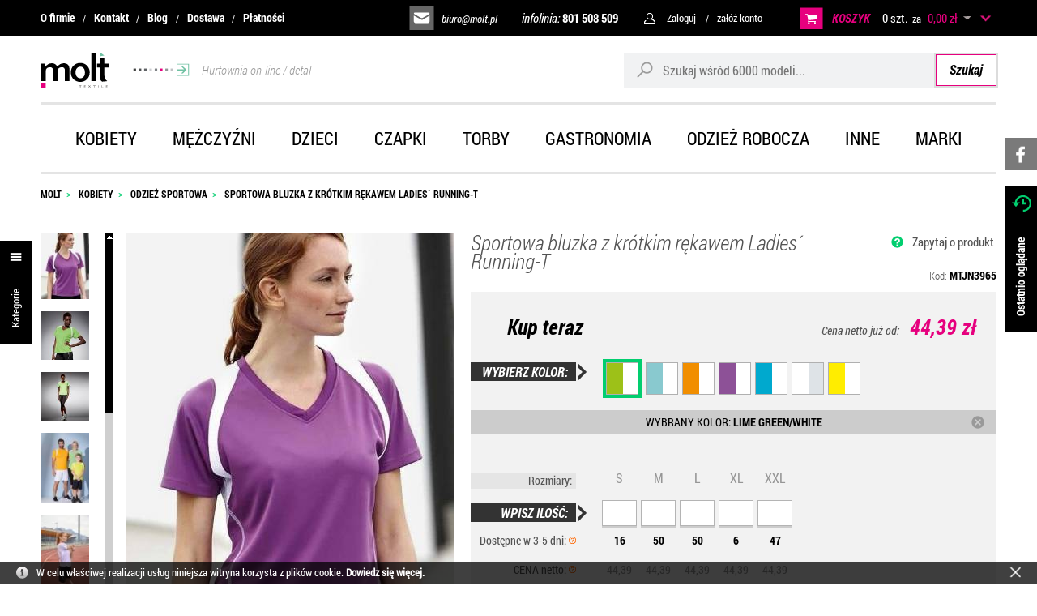

--- FILE ---
content_type: text/html; charset=UTF-8
request_url: https://molt.pl/sportowa-bluzka-z-krotkim-rekawem-ladies-running-t.html
body_size: 16272
content:
<!DOCTYPE html>
<html lang="pl-PL">
<head>
<meta charset="utf-8">
<meta name="viewport" content="width=device-width, initial-scale=1.0">
<title>Sportowa bluzka z krótkim rękawem Ladies´ Running-T</title>
<meta name="description" content="Sportowa koszulka wykonana z oddychającej tkaniny do nabycia w naszym sklepie. Zapraszamy do zakupów.">
<meta name="keywords" content="bluzka, bluzka damska, koszulka sportowa, bluzka z krótkim rękawem, t-shirt">
<meta name="generator" content="AptusShop.pl">
<meta name="web_author" content="Aptus.pl">
<link rel="canonical" href="https://molt.pl/sportowa-bluzka-z-krotkim-rekawem-ladies-running-t.html">
<meta property="og:url" content="https://molt.pl/sportowa-bluzka-z-krotkim-rekawem-ladies-running-t.html">
<meta property="og:type" content="website">
<meta property="og:title" content="Sportowa bluzka z krótkim rękawem Ladies´ Running-T">
<meta property="og:description" content="Sportowa koszulka wykonana z oddychającej tkaniny do nabycia w naszym sklepie. Zapraszamy do zakupów.">
<meta property="og:image" content="https://molt.pl/public/i/id/logo_black.png">
<link rel="shortcut icon" href="/public/favicon.png">
<link rel="stylesheet" href="/public/css/style.css?b2CHJ" type="text/css">
<!-- <link href="//fonts.googleapis.com/css?family=Roboto%3A400&amp;text=0123456789%21%40%23%24%25%5E%26%2A%28%29_%2B-%3D~%60%5B%5D%5C%7B%7D%7C%3B%27%3A%22%2C.%2F%3C%3E%3F%20%C2%A0%E2%82%AC%E2%80%9A%E2%80%9E%E2%80%A6%E2%80%B9%E2%80%BA%C2%AB%C2%BB%E2%80%A2%C2%A9%C2%AE%E2%84%A2abcdefghijklmnopqrstuvwxyzABCDEFGHIJKLMNOPQRSTUVWXYZ%C4%85%C4%87%C4%99%C5%82%C5%84%C3%B3%C5%9B%C5%BA%C5%BC%C4%84%C4%86%C4%98%C5%81%C5%83%C3%93%C5%9A%C5%B9%C5%BB" rel="stylesheet" type="text/css"> -->
<meta name="theme-color" content="#607fb9">
<script type="text/javascript" src="/public/js/j.js?b2CHJ"></script>
			<script>
			(function(i,s,o,g,r,a,m){i['GoogleAnalyticsObject']=r;i[r]=i[r]||function(){
			(i[r].q=i[r].q||[]).push(arguments)},i[r].l=1*new Date();a=s.createElement(o),
			m=s.getElementsByTagName(o)[0];a.async=1;a.src=g;m.parentNode.insertBefore(a,m)
			})(window,document,'script','//www.google-analytics.com/analytics.js','ga');
			
			ga('create', 'UA-64185419-1', 'auto');
			ga('send', 'pageview');
			</script>
			<style type="text/css">
body { background: #ffffff !important; }
</style>
<script type="text/javascript">
var shop_root = '/';
var static_root = '/public/';
</script>
</head>
<body class="layout-product bp-extraSmall">
<div class="IE-alert">
<div class="wrap">
<div><span>Nasz sklep może nie działać prawidłowo w przeglądarce Internet Explorer.</span> Zachęcamy do instalacji bezpiecznej przeglądarki:</div>
<div class="browsers">
<div class="browser">
<img src="/public/i/id/google-chrome.png" alt="Google Chrome">
<a href="https://www.google.com/intl/pl/chrome">Chrome</a>
</div>
<div class="browser">
<img src="/public/i/id/mozilla-firefox.png" alt="Mozilla Firefox">
<a href="https://www.mozilla.org/pl/firefox/new">Firefox</a>
</div>
<div class="browser">
<img src="/public/i/id/opera.png" alt="Opera">
<a href="https://www.opera.com/pl">Opera</a>
</div>
<div class="browser">
<img src="/public/i/id/microsoft-edge.png" alt="Microsoft Edge">
<a href="https://www.microsoft.com/pl-pl/windows/microsoft-edge">Edge</a>
</div>
<div class="browser">
<img src="/public/i/id/safari.png" alt="Safari">
<a href="https://support.apple.com/downloads/safari">Safari</a>
</div>
</div>
</div>
</div>
<header class="site-header">
<div class="top-bar">
<div class="wrap">
<nav class="site-header__top-bar-menu nav-inline"><ul class="menu-list list-reset clear"><li class="menu-item"><a href="/strony/o_firmie.html" target="_self" class="menu-link ">O firmie</a></li><li class="menu-item"><a href="/strony/kontakt.html" target="_self" class="menu-link ">Kontakt</a></li><li class="menu-item"><a href="/artykuly.html" target="_self" class="menu-link ">Blog</a></li><li class="menu-item"><a href="/strony/dostawa.html" target="_self" class="menu-link ">Dostawa</a></li><li class="menu-item"><a href="/strony/platnosci.html" target="_self" class="menu-link ">Płatności</a></li></ul></nav><div class="top-bar-right">
<a class="site-header__mailto" href="mailto:biuro@molt.pl">biuro@molt.pl</a>
<a href="tel:801 508 509" class="site-header__phone">infolinia: <span>801 508 509</span></a>
<aside class="user-nav">
<span class="user-nav-link user-login">Zaloguj</span>
<div class="login-box">
<form  name="form" action="/customer/action/login" method="post" target="_self" class="form-signin form-modern form--centered">
<div class="form-group form-group--default"><div class="form-control-wrap"><input class="form-control"  id="form_signin__login" name="login" maxlength="64" value="" type="text" placeholder="Login (e-mail):" data-placeholder="Login (e-mail):"></div></div><div class="form-group form-group--default"><div class="form-control-wrap"><input class="form-control"  type="password" id="form_signin__password" name="password" maxlength="32" placeholder="Hasło:" data-placeholder="Hasło:"></div></div><input type="hidden" name="redir" value=""><input type="submit" style="display: none"><div  class="buttons buttons-login"><a class="button positive button-block" href="javascript: login()"><span>Zaloguj się</span></a></div><a class="" href="/customer/action/password"><span>Przypomnij hasło</span></a><!--  -->
</form>
			<script type="text/javascript">
				var form_object = $('form[name=form]');
				var is_lightbox = form_object.parents('.ligh7box-wrapper').length ? true : false;
				if (!is_lightbox) {
					document.form.login.focus();
									}
				$('.button').resize(); 
			</script>
			</div>
<span class="user-nav-link user-register change_to_link" data-href="https://molt.pl/customer/action/register">załóż konto</span>    
</aside>
<aside class="cart">
<span class="cart-group-count cart-icon change_to_link" data-href="https://molt.pl/cart">		
<span class="cart__label">
KOSZYK
</span>
<span class="cart-count-value">0 szt.</span> 
</span>
<span class="cart-group-main change_to_link" data-href="https://molt.pl/cart">    
<span class="span-white"> za </span>
<span class="cart-sum">0,00 zł</span>
<span class="currency">
<span class="icon_select">&nbsp;</span>
<span class="currencies_list">
<span data-href="/currency/USD" class="change_to_link">USD</span>
<span data-href="/currency/EUR" class="change_to_link">EUR</span>
</span>
</span>
<!-- <div class="delivery-info">
<span class="delivery-info__label">
Koszty dostawy</span>
<div class="circle-questionmark tip" original-title="Dostawa od: 18,50 zł"></div>
</div>
 -->
</span>
<div class="cart-sum-collapse"></div>
<div class="cart-overview not-enough ">
<div class="empty-cart">
Twój koszyk jest pusty</div>
<div class="cart-info">
<div class="heading">
<p>UWAGA</p>
</div>
<ul class="info-list">
<li class="info-list-item">Minimalna wartość koszyka wynosi  <span class="pink">100 zł netto</span></li>
<li class="info-list-item">Zamówienia realizujemy już od 1 szt.</li>
<li class="info-list-item">Obsługujemy firmy, instytucje, osoby prywatne</li>
<li class="info-list-item">Opcjonalnie wykonujemy haft i nadruk na towarze</li>          
</ul>
</div>
</div>
</aside>
</div>      
</div>
</div>
<div class="top-main">
<div class="wrap">
<div class="top top-main__inner">
<a href="https://molt.pl/" class="logo"><img src="/public/i/id/logo-black.svg?b2CHJ" alt="GM&MULTIGIFTS Radosław Zajko">
<span class="arrow-banner">
<img src="/public/i/id/top-arrow.svg?b2CHJ" alt="Banner Hurtowania on-line / detal">
Hurtownia on-line / detal
</span>	
</a>
<aside class="search">
<form  name="search_form" action="/" method="get" target="_self" class="search__form">
<div class="form-group-row">
<div class="search__field-wrap">
<i class="search-icon"></i>
<input class="search__field border-radius-left" id="main_search" type="text" name="name" placeholder="Szukaj wśród 6000 modeli...">
</div>
<a class="search__submit button submit border-radius-right" href="javascript: submit_search_form();" rel="search">
Szukaj
</a>
</div>
<script type="text/javascript">
var autoComplete = null;
$(document).ready(function () {
autoComplete = new Autocomplete('main_search', {
'zindex' : 2500
});
});
</script>
</form></aside>
<a class="switch"></a>
</div>
</div>
</div>
<div class="top-menu-bar">
<div class="wrap">
<nav class="main-menu menu-type-wrap"><div class="nav-outer"><ul class="nav-main list-reset"><li class="nav-main-item is-openable" data-type="panel"><a href="/odziez-damska.html" target="_self" class="menu-link nav-main-link">Kobiety</a><div class="nav-dropdown nav-dropdown--panel"><ul  class="nav-list list-reset nav-list--lvl-0"><li class="nav-item"><a class="nav-link level_0" href="/odziez-damska-koszulki-bluzki.html">Koszulki</a></li><li class="nav-item"><a class="nav-link level_0" href="/odziez-damska-koszulki-polo.html">Koszulki polo</a></li><li class="nav-item"><a class="nav-link level_0" href="/odziez-damska-bluzy.html">Bluzy</a></li><li class="nav-item"><a class="nav-link level_0" href="/odziez-damska-polary.html">Polary</a></li><li class="nav-item"><a class="nav-link level_0" href="/odziez-damska-koszule-bluzki.html">Koszule i bluzki</a></li><li class="nav-item"><a class="nav-link level_0" href="/odziez-damska-kamizelki-bezrekawniki.html">Kamizelki i bezrękawniki</a></li><li class="nav-item"><a class="nav-link level_0" href="/odziez-damska-kurtki-bluzy-softshell.html">Kurtki i bluzy softshell</a></li><li class="nav-item"><a class="nav-link level_0" href="/odziez-damska-kurtki-zimowe-wiatrowki.html">Kurtki</a></li><li class="nav-item"><a class="nav-link level_0" href="/odziez-damska-swetry-kardigany.html">Swetry, kardigany...</a></li><li class="nav-item"><a class="nav-link level_0" href="/odziez-damska-spodnie-szorty.html">Spodnie, szorty...</a></li><li class="nav-item"><a class="nav-link level_0" href="/odziez-damska-spodnice-sukienki.html">Sukienki, spódnice</a></li><li class="nav-item"><a class="nav-link level_0" href="/odziez-damska-bielizna.html">Bielizna</a></li><li class="nav-item"><a class="nav-link level_0" href="/odziez-damska-duze-rozmiary-3xl-4xl-5xl-6xl.html">Duże rozmiary</a></li><li class="nav-item"><a class="nav-link level_0" href="/odziez-damska-sportowa.html">Odzież sportowa</a></li></ul><div class="menu-banner"><img src="/public/i/id/menu-znakowanie.png" alt="Banner znakowanie - menu"><div class="links"><a href="/strony/haft.html">HAFT</a><a href="/strony/nadruki.html">NADRUKI</a></div></div></div></li><li class="nav-main-item is-openable" data-type="panel"><a href="/odziez-meska.html" target="_self" class="menu-link nav-main-link">Mężczyźni</a><div class="nav-dropdown nav-dropdown--panel"><ul  class="nav-list list-reset nav-list--lvl-0"><li class="nav-item"><a class="nav-link level_0" href="/odziez-meska-koszulki-podkoszulki.html">Koszulki</a></li><li class="nav-item"><a class="nav-link level_0" href="/odziez-meska-koszulki-polo.html">Koszulki polo</a></li><li class="nav-item"><a class="nav-link level_0" href="/odziez-meska-bluzy-z-kapturem.html">Bluzy</a></li><li class="nav-item"><a class="nav-link level_0" href="/odziez-meska-polary.html">Polary</a></li><li class="nav-item"><a class="nav-link level_0" href="/odziez-meska-koszule-bluzki.html">Koszule i bluzki</a></li><li class="nav-item"><a class="nav-link level_0" href="/odziez-meska-kamizelki-bezrekawniki.html">Kamizelki i bezrękawniki</a></li><li class="nav-item"><a class="nav-link level_0" href="/odziez-meska-kurtki-bluzy-softshell.html">Kurtki i bluzy softshell</a></li><li class="nav-item"><a class="nav-link level_0" href="/odziez-meska-kurtki-zimowe-wiosenne.html">Kurtki</a></li><li class="nav-item"><a class="nav-link level_0" href="/odziez-meska-swetry-kardigany.html">Swetry i kardigany...</a></li><li class="nav-item"><a class="nav-link level_0" href="/odziez-meska-spodnie-spodenki.html">Spodnie i szorty</a></li><li class="nav-item"><a class="nav-link level_0" href="/odziez-meska-bielizna.html">Bielizna</a></li><li class="nav-item"><a class="nav-link level_0" href="/odziez-meska-duze-rozmiary-3xl-4xl-5xl-6xl.html">Duże rozmiary</a></li><li class="nav-item"><a class="nav-link level_0" href="/meska-odziez-sportowa.html">Odzież sportowa</a></li></ul><div class="menu-banner"><img src="/public/i/id/menu-znakowanie.png" alt="Banner znakowanie - menu"><div class="links"><a href="/strony/haft.html">HAFT</a><a href="/strony/nadruki.html">NADRUKI</a></div></div></div></li><li class="nav-main-item is-openable" data-type="panel"><a href="/odziez-dziecieca.html" target="_self" class="menu-link nav-main-link">Dzieci</a><div class="nav-dropdown nav-dropdown--panel"><ul  class="nav-list list-reset nav-list--lvl-0"><li class="nav-item"><a class="nav-link level_0" href="/odziez-dziecieca-koszulki-t-shirt.html">Koszulki t-shirt</a></li><li class="nav-item"><a class="nav-link level_0" href="/odziez-dziecieca-koszulki-polo.html">Koszulki polo</a></li><li class="nav-item"><a class="nav-link level_0" href="/odziez-dziecieca-bluzy-bluzki.html">Bluzy i bluzki</a></li><li class="nav-item"><a class="nav-link level_0" href="/odziez-dziecieca-polary.html">Polary</a></li><li class="nav-item"><a class="nav-link level_0" href="/odziez-dziecieca-kurtki-kamizelki.html">Kurtki i kamizelki</a></li><li class="nav-item"><a class="nav-link level_0" href="/odziez-dziecieca-spodnie-spodnice.html">Spodnie i spódnice</a></li><li class="nav-item"><a class="nav-link level_0" href="/odziez-dziecieca-sportowa.html">Odzież sportowa</a></li><li class="nav-item"><a class="nav-link level_0" href="/koszulki-bluzy-spodnie-niemowlece.html">Koszulki...niemowlęce</a></li><li class="nav-item"><a class="nav-link level_0" href="/odziez-dziecieca-body-pizamki.html">Body i piżamki</a></li><li class="nav-item"><a class="nav-link level_0" href="/odziez-niemowleca-sliniaczki-czapki.html">Śliniaczki i czapki</a></li><li class="nav-item"><a class="nav-link level_0" href="/odziez-dziecieca-czapki.html">Czapki i akcesoria</a></li><li class="nav-item"><a class="nav-link level_0" href="/odziez-dziecieca-odblaskowa-kamizelki.html">Produkty odblaskowe</a></li><li class="nav-item"><a class="nav-link level_0" href="/odziez-dziecieca-fartuchy-kucharskie.html">Fartuchy kucharskie</a></li></ul><div class="menu-banner"><img src="/public/i/id/menu-znakowanie.png" alt="Banner znakowanie - menu"><div class="links"><a href="/strony/haft.html">HAFT</a><a href="/strony/nadruki.html">NADRUKI</a></div></div></div></li><li class="nav-main-item is-openable" data-type="panel"><a href="/czapki-na-lato-zimowe.html" target="_self" class="menu-link nav-main-link">Czapki</a><div class="nav-dropdown nav-dropdown--panel"><ul  class="nav-list list-reset nav-list--lvl-0"><li class="nav-item"><a class="nav-link level_0" href="/czapki-z-daszkiem.html">Czapki z daszkiem</a></li><li class="nav-item"><a class="nav-link level_0" href="/daszki-sportowe-na-lato.html">Daszki</a></li><li class="nav-item"><a class="nav-link level_0" href="/kapelusze.html">Kapelusze</a></li><li class="nav-item"><a class="nav-link level_0" href="/kaszkiety.html">Kaszkiety</a></li><li class="nav-item"><a class="nav-link level_0" href="/czapki-zimowe.html">Czapki zimowe</a></li><li class="nav-item"><a class="nav-link level_0" href="/szaliki-szale-kominy.html">Szaliki</a></li><li class="nav-item"><a class="nav-link level_0" href="/bandany-morfy-chusty.html">Bandany</a></li><li class="nav-item"><a class="nav-link level_0" href="/rekawiczki-zimowe-sportowe.html">Rękawiczki</a></li><li class="nav-item"><a class="nav-link level_0" href="/opaski-nauszniki-zimowe-sportowe.html">Opaski</a></li><li class="nav-item"><a class="nav-link level_0" href="/kominiarki.html">Kominiarki</a></li></ul><div class="menu-banner"><img src="/public/i/id/menu-znakowanie.png" alt="Banner znakowanie - menu"><div class="links"><a href="/strony/haft.html">HAFT</a><a href="/strony/nadruki.html">NADRUKI</a></div></div></div></li><li class="nav-main-item is-openable" data-type="panel"><a href="/torby-plecaki-sportowe-biznesowe-turystyczne.html" target="_self" class="menu-link nav-main-link">Torby</a><div class="nav-dropdown nav-dropdown--panel"><ul  class="nav-list list-reset nav-list--lvl-0"><li class="nav-item"><a class="nav-link level_0" href="/plecaki-tornistry-szkolne-sportowe-turystyczne.html">Plecaki</a></li><li class="nav-item"><a class="nav-link level_0" href="/worki-sportowe-gminastyczne-zeglarskie.html">Worki sportowe</a></li><li class="nav-item"><a class="nav-link level_0" href="/torby-sportowe.html">Torby sportowe</a></li><li class="nav-item"><a class="nav-link level_0" href="/torby-na-zakupy.html">Torby na zakupy</a></li><li class="nav-item"><a class="nav-link level_0" href="/torby-etui-na-laptopa-tablet.html">Torby na laptopa</a></li><li class="nav-item"><a class="nav-link level_0" href="/torby-na-ramie-biznesowe.html">Torby na ramię</a></li><li class="nav-item"><a class="nav-link level_0" href="/torby-podrozne-walizki-akcesoria.html">Torby podróżne</a></li><li class="nav-item"><a class="nav-link level_0" href="/saszetki-nerki-biodrowe-portfele.html">Saszetki, portfele</a></li><li class="nav-item"><a class="nav-link level_0" href="/kosmetyczki.html">Kosmetyczki</a></li><li class="nav-item"><a class="nav-link level_0" href="/teczki-konferencyjne-na-dokumenty-szkolne-akcesoria.html">Teczki</a></li><li class="nav-item"><a class="nav-link level_0" href="/torby-termiczne.html">Torby termiczne</a></li><li class="nav-item"><a class="nav-link level_0" href="/woreczki.html">Woreczki</a></li></ul><div class="menu-banner"><img src="/public/i/id/menu-znakowanie.png" alt="Banner znakowanie - menu"><div class="links"><a href="/strony/haft.html">HAFT</a><a href="/strony/nadruki.html">NADRUKI</a></div></div></div></li><li class="nav-main-item is-openable" data-type="panel"><a href="/odziez-dla-gastronomii.html" target="_self" class="menu-link nav-main-link">Gastronomia</a><div class="nav-dropdown nav-dropdown--panel"><ul  class="nav-list list-reset nav-list--lvl-0"><li class="nav-item"><a class="nav-link level_0" href="/zapaski-kelnerskie.html">Zapaski kelnerskie</a></li><li class="nav-item"><a class="nav-link level_0" href="/fartuchy-kelnerskie-kucharskie.html">Fartuchy</a></li><li class="nav-item"><a class="nav-link level_0" href="/koszule-kelnerskie.html">Koszule kelnerskie</a></li><li class="nav-item"><a class="nav-link level_0" href="/koszulki-kelnerskie.html">Koszulki kelnerskie</a></li><li class="nav-item"><a class="nav-link level_0" href="/kamizelki-kelnerskie-spodnie-spodnice.html">Kamizelki, spodnie</a></li><li class="nav-item"><a class="nav-link level_0" href="/krawaty-apaszki.html">Krawaty, apaszki</a></li><li class="nav-item"><a class="nav-link level_0" href="/bluzy-kurtki-kucharskie-spodnie.html">Bluzy kucharskie, spodnie</a></li><li class="nav-item"><a class="nav-link level_0" href="/czapki-kucharskie.html">Czapki kucharskie</a></li><li class="nav-item"><a class="nav-link level_0" href="/buty-kucharskie-ochronne.html">Buty ochronne</a></li><li class="nav-item"><a class="nav-link level_0" href="/akcesoria-czapki-kucharskie-portfele-kelnerskie.html">Akcesoria, kapelusze</a></li><li class="nav-item"><a class="nav-link level_0" href="/koce.html">Koce</a></li></ul><div class="menu-banner"><img src="/public/i/id/menu-znakowanie.png" alt="Banner znakowanie - menu"><div class="links"><a href="/strony/haft.html">HAFT</a><a href="/strony/nadruki.html">NADRUKI</a></div></div></div></li><li class="nav-main-item is-openable" data-type="panel"><a href="/odziez-robocza-kamizelki-odblaskowe.html" target="_self" class="menu-link nav-main-link">Odzież robocza</a><div class="nav-dropdown nav-dropdown--panel"><ul  class="nav-list list-reset nav-list--lvl-0"><li class="nav-item"><a class="nav-link level_0" href="/koszulki-robocze.html">Koszulki robocze</a></li><li class="nav-item"><a class="nav-link level_0" href="/bluzy-robocze.html">Bluzy robocze</a></li><li class="nav-item"><a class="nav-link level_0" href="/kamizelki-robocze.html">Kamizelki robocze</a></li><li class="nav-item"><a class="nav-link level_0" href="/kurtki-robocze.html">Kurtki robocze</a></li><li class="nav-item"><a class="nav-link level_0" href="/kamizelki-odblaskowe.html">Kamizelki odblaskowe</a></li><li class="nav-item"><a class="nav-link level_0" href="/spodnie-robocze.html">Spodnie robocze</a></li><li class="nav-item"><a class="nav-link level_0" href="/szorty-robocze.html">Szorty robocze</a></li><li class="nav-item"><a class="nav-link level_0" href="/ogrodniczki-robocze.html">Ogrodniczki robocze</a></li><li class="nav-item"><a class="nav-link level_0" href="/kombinezony-robocze.html">Kombinezony robocze</a></li><li class="nav-item"><a class="nav-link level_0" href="/buty-robocze.html">Buty robocze</a></li><li class="nav-item"><a class="nav-link level_0" href="/akcesoria-robocze.html">Akcesoria robocze</a></li><li class="nav-item"><a class="nav-link level_0" href="/fartuchy-robocze-medyczne-hotelowe.html">Fartuchy robocze</a></li></ul><div class="menu-banner"><img src="/public/i/id/menu-znakowanie.png" alt="Banner znakowanie - menu"><div class="links"><a href="/strony/haft.html">HAFT</a><a href="/strony/nadruki.html">NADRUKI</a></div></div></div></li><li class="nav-main-item is-openable" data-type="panel"><a href="/inne.html" target="_self" class="menu-link nav-main-link">Inne</a><div class="nav-dropdown nav-dropdown--panel"><ul  class="nav-list list-reset nav-list--lvl-0"><li class="nav-item"><a class="nav-link level_0" href="/odziez-odblaskowa-kamizelki-kurtki-bluzy-torby-czapki.html">Artykuły odblaskowe</a></li><li class="nav-item"><a class="nav-link level_0" href="/reczniki-lazienkowe-sportowe-maty-myjki.html">Ręczniki</a></li><li class="nav-item"><a class="nav-link level_0" href="/szlafroki-kapcie.html">Szlafroki, kapcie</a></li><li class="nav-item"><a class="nav-link level_0" href="/koce-polarowe-welurowe.html">Koce</a></li><li class="nav-item"><a class="nav-link level_0" href="/parasole.html">Parasole</a></li><li class="nav-item"><a class="nav-link level_0" href="/plaszcze-ponczo-kombinezony-przeciwdeszczowe.html">Odzież na deszcz</a></li><li class="nav-item"><a class="nav-link level_0" href="/odziez-ekologiczna-koszulki-bluzy-torby-czapki.html">Odzież ekologiczna</a></li><li class="nav-item"><a class="nav-link level_0" href="/odziez-styl-wojskowy-camo-moro.html">Odzież camo-moro</a></li><li class="nav-item"><a class="nav-link level_0" href="/artykuly-domowe.html">Artykuły domowe</a></li><li class="nav-item"><a class="nav-link level_0" href="/akcesoria-dla-zwierzat.html">Akcesoria dla zwierząt</a></li><li class="nav-item"><a class="nav-link level_0" href="/maskotki-misie-pluszaki.html">Maskotki</a></li><li class="nav-item"><a class="nav-link level_0" href="/figurki-antystresowe-gniotki.html">Figurki antystresowe</a></li><li class="nav-item"><a class="nav-link level_0" href="/flagi-panstwowe-narodowe.html">Flagi</a></li><li class="nav-item"><a class="nav-link level_0" href="/akcesoria-do-odziezy.html">Akcesoria do odzieży</a></li><li class="nav-item"><a class="nav-link level_0" href="/new.html">New</a></li></ul><div class="menu-banner"><img src="/public/i/id/menu-znakowanie.png" alt="Banner znakowanie - menu"><div class="links"><a href="/strony/haft.html">HAFT</a><a href="/strony/nadruki.html">NADRUKI</a></div></div></div></li><li class="nav-main-item is-openable" data-type="panel"><a href="/marka,dEg.html" target="_self" class="menu-link nav-main-link">Marki</a><ul class="nav-sub list-reset"><li class="nav-sub-item"><a href="/marka-a-r,dEg-hgE.html" target="_self" class="menu-link nav-sub-link">A&amp;R</a></li><li class="nav-sub-item"><a href="/marka-artg,dEg-75Y.html" target="_self" class="menu-link nav-sub-link">ARTG</a></li><li class="nav-sub-item"><a href="/marka-asquith-fox,dEg-7pY.html" target="_self" class="menu-link nav-sub-link">Asquith &amp; Fox</a></li><li class="nav-sub-item"><a href="/marka-atlantis,dEg-sAE.html" target="_self" class="menu-link nav-sub-link">Atlantis</a></li><li class="nav-sub-item"><a href="/marka-b-c,dEg-dQI.html" target="_self" class="menu-link nav-sub-link">B&amp;C</a></li><li class="nav-sub-item"><a href="/marka-b-c-pro-collection,dEg-dgI.html" target="_self" class="menu-link nav-sub-link">B&amp;C Pro Collection</a></li><li class="nav-sub-item"><a href="/marka-babybugz,dEg-9wQ.html" target="_self" class="menu-link nav-sub-link">Babybugz</a></li><li class="nav-sub-item"><a href="/marka-bagbase,dEg-cQM.html" target="_self" class="menu-link nav-sub-link">BagBase</a></li><li class="nav-sub-item"><a href="/marka-bags2go,dEg-RAQ.html" target="_self" class="menu-link nav-sub-link">Bags2GO</a></li><li class="nav-sub-item"><a href="/marka-bargear,dEg-aQs.html" target="_self" class="menu-link nav-sub-link">Bargear</a></li><li class="nav-sub-item"><a href="/marka-beechfield,dEg-RwU.html" target="_self" class="menu-link nav-sub-link">Beechfield</a></li><li class="nav-sub-item"><a href="/marka-bella-canvas,dEg-_sAM.html" target="_self" class="menu-link nav-sub-link">Bella+Canvas</a></li><li class="nav-sub-item"><a href="/marka-brain-waves,dEg-hgQ.html" target="_self" class="menu-link nav-sub-link">Brain Waves</a></li><li class="nav-sub-item"><a href="/marka-brook-taverner,dEg-JwQ.html" target="_self" class="menu-link nav-sub-link">Brook Taverner</a></li><li class="nav-sub-item"><a href="/marka-build-your-brand,dEg-iQQ.html" target="_self" class="menu-link nav-sub-link">Build Your Brand</a></li><li class="nav-sub-item"><a href="/marka-build-your-brandit,dEg-ozM.html" target="_self" class="menu-link nav-sub-link">Build Your Brandit</a></li><li class="nav-sub-item"><a href="/marka-burnside,dEg-cwQ.html" target="_self" class="menu-link nav-sub-link">Burnside</a></li><li class="nav-sub-item"><a href="/marka-cg-workwear,dEg-BgY.html" target="_self" class="menu-link nav-sub-link">CG Workwear</a></li><li class="nav-sub-item"><a href="/marka-callaway,dEg-9ZY.html" target="_self" class="menu-link nav-sub-link">Callaway</a></li><li class="nav-sub-item"><a href="/marka-carson-workwear,dEg-TwY.html" target="_self" class="menu-link nav-sub-link">Carson Workwear</a></li><li class="nav-sub-item"><a href="/marka-cona-sports,dEg-QQY.html" target="_self" class="menu-link nav-sub-link">Cona Sports</a></li><li class="nav-sub-item"><a href="/marka-craghoppers-expert,dEg-jZI.html" target="_self" class="menu-link nav-sub-link">Craghoppers Expert</a></li><li class="nav-sub-item"><a href="/marka-dennys-london,dEg-sQY.html" target="_self" class="menu-link nav-sub-link">Dennys London</a></li><li class="nav-sub-item"><a href="/marka-dreamroots,dEg-pjM.html" target="_self" class="menu-link nav-sub-link">DreamRoots</a></li><li class="nav-sub-item"><a href="/marka-ecologie,dEg-KQc.html" target="_self" class="menu-link nav-sub-link">Ecologie</a></li><li class="nav-sub-item"><a href="/marka-elevate,dEg-Nwc.html" target="_self" class="menu-link nav-sub-link">Elevate</a></li><li class="nav-sub-item"><a href="/marka-excd-by-promodoro,dEg-pTM.html" target="_self" class="menu-link nav-sub-link">Excd by Promodoro</a></li><li class="nav-sub-item"><a href="/marka-exner,dEg-UAc.html" target="_self" class="menu-link nav-sub-link">Exner</a></li><li class="nav-sub-item"><a href="/marka-fair-towel,dEg-pzM.html" target="_self" class="menu-link nav-sub-link">Fair Towel</a></li><li class="nav-sub-item"><a href="/marka-fare,dEg-1Qc.html" target="_self" class="menu-link nav-sub-link">Fare</a></li><li class="nav-sub-item"><a href="/marka-finden-hales,dEg-9gc.html" target="_self" class="menu-link nav-sub-link">Finden+Hales</a></li><li class="nav-sub-item"><a href="/marka-flexfit,dEg-8gc.html" target="_self" class="menu-link nav-sub-link">Flexfit</a></li><li class="nav-sub-item"><a href="/marka-fruit-of-the-loom,dEg-YQc.html" target="_self" class="menu-link nav-sub-link">Fruit of the Loom</a></li><li class="nav-sub-item"><a href="/marka-gamegear,dEg-dws.html" target="_self" class="menu-link nav-sub-link">Gamegear</a></li><li class="nav-sub-item"><a href="/marka-gildan,dEg-rgg.html" target="_self" class="menu-link nav-sub-link">Gildan</a></li><li class="nav-sub-item"><a href="/marka-halfar,dEg-7Qg.html" target="_self" class="menu-link nav-sub-link">Halfar</a></li><li class="nav-sub-item"><a href="/marka-halink,dEg-SRc.html" target="_self" class="menu-link nav-sub-link">Halink</a></li><li class="nav-sub-item"><a href="/marka-henbury,dEg-rRY.html" target="_self" class="menu-link nav-sub-link">Henbury</a></li><li class="nav-sub-item"><a href="/marka-hrm,dEg-sQk.html" target="_self" class="menu-link nav-sub-link">Hrm</a></li><li class="nav-sub-item"><a href="/marka-independent,dEg-eQ8.html" target="_self" class="menu-link nav-sub-link">Independent</a></li><li class="nav-sub-item"><a href="/marka-jerzees,dEg-_pZY.html" target="_self" class="menu-link nav-sub-link">JERZEES</a></li><li class="nav-sub-item"><a href="/marka-james-nicholson,dEg-bQo.html" target="_self" class="menu-link nav-sub-link">James+Nicholson</a></li><li class="nav-sub-item"><a href="/marka-jhk,dEg-Swo.html" target="_self" class="menu-link nav-sub-link">Jhk</a></li><li class="nav-sub-item"><a href="/marka-just-cool,dEg-wwk.html" target="_self" class="menu-link nav-sub-link">Just Cool</a></li><li class="nav-sub-item"><a href="/marka-just-hoods,dEg-Awo.html" target="_self" class="menu-link nav-sub-link">Just Hoods</a></li><li class="nav-sub-item"><a href="/marka-just-polos,dEg-Qgs.html" target="_self" class="menu-link nav-sub-link">Just Polos</a></li><li class="nav-sub-item"><a href="/marka-just-ts,dEg-UAs.html" target="_self" class="menu-link nav-sub-link">Just Ts</a></li><li class="nav-sub-item"><a href="/marka-karlowsky,dEg-aww.html" target="_self" class="menu-link nav-sub-link">Karlowsky</a></li><li class="nav-sub-item"><a href="/marka-korntex,dEg-OAw.html" target="_self" class="menu-link nav-sub-link">Korntex</a></li><li class="nav-sub-item"><a href="/marka-kustom-kit,dEg-YAs.html" target="_self" class="menu-link nav-sub-link">Kustom Kit</a></li><li class="nav-sub-item"><a href="/marka-l-merch,dEg-65Q.html" target="_self" class="menu-link nav-sub-link">L-merch</a></li><li class="nav-sub-item"><a href="/marka-larkwood,dEg-ig4.html" target="_self" class="menu-link nav-sub-link">Larkwood</a></li><li class="nav-sub-item"><a href="/marka-le-chef,dEg-Ug4.html" target="_self" class="menu-link nav-sub-link">Le Chef</a></li><li class="nav-sub-item"><a href="/marka-link-kids-wear,dEg-Wxc.html" target="_self" class="menu-link nav-sub-link">Link Kids Wear</a></li><li class="nav-sub-item"><a href="/marka-link-kitchen-wear,dEg-RBc.html" target="_self" class="menu-link nav-sub-link">Link Kitchen Wear</a></li><li class="nav-sub-item"><a href="/marka-link-sublime-textiles,dEg-SBc.html" target="_self" class="menu-link nav-sub-link">Link Sublime Textiles</a></li><li class="nav-sub-item"><a href="/marka-mr-socks,dEg-_s5Y.html" target="_self" class="menu-link nav-sub-link">MR. SOCKS</a></li><li class="nav-sub-item"><a href="/marka-mantis,dEg-_pg8.html" target="_self" class="menu-link nav-sub-link">Mantis</a></li><li class="nav-sub-item"><a href="/marka-mantis-kids,dEg-ug4.html" target="_self" class="menu-link nav-sub-link">Mantis Kids</a></li><li class="nav-sub-item"><a href="/marka-marvelis,dEg-AJc.html" target="_self" class="menu-link nav-sub-link">Marvelis</a></li><li class="nav-sub-item"><a href="/marka-mbw,dEg-qw4.html" target="_self" class="menu-link nav-sub-link">Mbw</a></li><li class="nav-sub-item"><a href="/marka-miners-mate,dEg-7Q4.html" target="_self" class="menu-link nav-sub-link">Miners Mate</a></li><li class="nav-sub-item"><a href="/marka-miners-mate-supersize,dEg-AZc.html" target="_self" class="menu-link nav-sub-link">Miners mate supersize</a></li><li class="nav-sub-item"><a href="/marka-mumbles,dEg-vw4.html" target="_self" class="menu-link nav-sub-link">Mumbles</a></li><li class="nav-sub-item"><a href="/marka-myrtle-beach,dEg-qg4.html" target="_self" class="menu-link nav-sub-link">Myrtle Beach</a></li><li class="nav-sub-item"><a href="/marka-nath,dEg-Ug8.html" target="_self" class="menu-link nav-sub-link">Nath</a></li><li class="nav-sub-item"><a href="/marka-neoblu,dEg-5ZQ.html" target="_self" class="menu-link nav-sub-link">Neoblu</a></li><li class="nav-sub-item"><a href="/marka-neutral,dEg-DQ8.html" target="_self" class="menu-link nav-sub-link">Neutral</a></li><li class="nav-sub-item"><a href="/marka-new-morning-studios,dEg-A5c.html" target="_self" class="menu-link nav-sub-link">New Morning Studios</a></li><li class="nav-sub-item"><a href="/marka-next-level-apparel,dEg-4A8.html" target="_self" class="menu-link nav-sub-link">Next Level Apparel</a></li><li class="nav-sub-item"><a href="/marka-premier-workwear,dEg-ZBA.html" target="_self" class="menu-link nav-sub-link">Premier Workwear</a></li><li class="nav-sub-item"><a href="/marka-printwear,dEg-pDM.html" target="_self" class="menu-link nav-sub-link">Printwear</a></li><li class="nav-sub-item"><a href="/marka-promodoro,dEg-wAY.html" target="_self" class="menu-link nav-sub-link">Promodoro</a></li><li class="nav-sub-item"><a href="/marka-quadra,dEg-yxA.html" target="_self" class="menu-link nav-sub-link">Quadra</a></li><li class="nav-sub-item"><a href="/marka-quikflip,dEg-9pY.html" target="_self" class="menu-link nav-sub-link">Quikflip</a></li><li class="nav-sub-item"><a href="/marka-rtp-apparel,dEg-mpI.html" target="_self" class="menu-link nav-sub-link">RTP Apparel</a></li><li class="nav-sub-item"><a href="/marka-rabbit-skins,dEg-AA4.html" target="_self" class="menu-link nav-sub-link">Rabbit Skins</a></li><li class="nav-sub-item"><a href="/marka-regatta-high-visibility,dEg-sTM.html" target="_self" class="menu-link nav-sub-link">Regatta High Visibility</a></li><li class="nav-sub-item"><a href="/marka-regatta-honestly-made,dEg-tDM.html" target="_self" class="menu-link nav-sub-link">Regatta Honestly Made</a></li><li class="nav-sub-item"><a href="/marka-regatta-junior,dEg-sjM.html" target="_self" class="menu-link nav-sub-link">Regatta Junior</a></li><li class="nav-sub-item"><a href="/marka-regatta-professional,dEg-rzM.html" target="_self" class="menu-link nav-sub-link">Regatta Professional</a></li><li class="nav-sub-item"><a href="/marka-result,dEg-rhI.html" target="_self" class="menu-link nav-sub-link">Result</a></li><li class="nav-sub-item"><a href="/marka-result-genuine-recycled,dEg-mJI.html" target="_self" class="menu-link nav-sub-link">Result Genuine Recycled</a></li><li class="nav-sub-item"><a href="/marka-result-headwear,dEg-fBI.html" target="_self" class="menu-link nav-sub-link">Result Headwear</a></li><li class="nav-sub-item"><a href="/marka-result-winter-essentials,dEg-NxE.html" target="_self" class="menu-link nav-sub-link">Result Winter Essentials</a></li><li class="nav-sub-item"><a href="/marka-roly,dEg-5BM.html" target="_self" class="menu-link nav-sub-link">Roly</a></li><li class="nav-sub-item"><a href="/marka-roly-footwear,dEg-DJc.html" target="_self" class="menu-link nav-sub-link">Roly Footwear</a></li><li class="nav-sub-item"><a href="/marka-roly-sport,dEg-C5c.html" target="_self" class="menu-link nav-sub-link">Roly Sport</a></li><li class="nav-sub-item"><a href="/marka-roly-workwear,dEg-A5U.html" target="_self" class="menu-link nav-sub-link">Roly Workwear</a></li><li class="nav-sub-item"><a href="/marka-russell,dEg-SxA.html" target="_self" class="menu-link nav-sub-link">Russell</a></li><li class="nav-sub-item"><a href="/marka-russell-collection,dEg-YBg.html" target="_self" class="menu-link nav-sub-link">Russell Collection</a></li><li class="nav-sub-item"><a href="/marka-russell-pure-organic,dEg-uTM.html" target="_self" class="menu-link nav-sub-link">Russell Pure Organic</a></li><li class="nav-sub-item"><a href="/marka-sf-men,dEg-IRU.html" target="_self" class="menu-link nav-sub-link">SF Men</a></li><li class="nav-sub-item"><a href="/marka-sf-minni,dEg-QhU.html" target="_self" class="menu-link nav-sub-link">SF Minni</a></li><li class="nav-sub-item"><a href="/marka-sf-women,dEg-_phQ.html" target="_self" class="menu-link nav-sub-link">SF Women</a></li><li class="nav-sub-item"><a href="/marka-safe-guard,dEg-tTM.html" target="_self" class="menu-link nav-sub-link">Safe-Guard</a></li><li class="nav-sub-item"><a href="/marka-seidensticker,dEg-VxU.html" target="_self" class="menu-link nav-sub-link">Seidensticker</a></li><li class="nav-sub-item"><a href="/marka-so-denim,dEg-6RQ.html" target="_self" class="menu-link nav-sub-link">So Denim</a></li><li class="nav-sub-item"><a href="/marka-sol-s,dEg-qDM.html" target="_self" class="menu-link nav-sub-link">Sol's</a></li><li class="nav-sub-item"><a href="/marka-sol-s-bags,dEg-qTM.html" target="_self" class="menu-link nav-sub-link">Sol's Bags</a></li><li class="nav-sub-item"><a href="/marka-sol-s-teamsport,dEg-qzM.html" target="_self" class="menu-link nav-sub-link">Sol's Teamsport</a></li><li class="nav-sub-item"><a href="/marka-sols-s-prowear,dEg-qjM.html" target="_self" class="menu-link nav-sub-link">Sols's ProWear</a></li><li class="nav-sub-item"><a href="/marka-spiro,dEg-3hI.html" target="_self" class="menu-link nav-sub-link">Spiro</a></li><li class="nav-sub-item"><a href="/marka-splashmacs,dEg-whQ.html" target="_self" class="menu-link nav-sub-link">Splashmacs</a></li><li class="nav-sub-item"><a href="/marka-stamina,dEg-AZU.html" target="_self" class="menu-link nav-sub-link">Stamina</a></li><li class="nav-sub-item"><a href="/marka-starworld,dEg-hhU.html" target="_self" class="menu-link nav-sub-link">Starworld</a></li><li class="nav-sub-item"><a href="/marka-stedman,dEg-FxQ.html" target="_self" class="menu-link nav-sub-link">Stedman®</a></li><li class="nav-sub-item"><a href="/marka-stormtech,dEg-aBU.html" target="_self" class="menu-link nav-sub-link">Stormtech</a></li><li class="nav-sub-item"><a href="/marka-tee-jays,dEg-SRA.html" target="_self" class="menu-link nav-sub-link">Tee Jays</a></li><li class="nav-sub-item"><a href="/marka-terrax-workwear,dEg-EJc.html" target="_self" class="menu-link nav-sub-link">Terrax Workwear</a></li><li class="nav-sub-item"><a href="/marka-the-one-towelling,dEg-o5I.html" target="_self" class="menu-link nav-sub-link">The One Towelling®</a></li><li class="nav-sub-item"><a href="/marka-tiger-cotton-by-neutral,dEg-Apc.html" target="_self" class="menu-link nav-sub-link">Tiger Cotton by Neutral</a></li><li class="nav-sub-item"><a href="/marka-tombo,dEg-dhY.html" target="_self" class="menu-link nav-sub-link">Tombo</a></li><li class="nav-sub-item"><a href="/marka-towel-city,dEg-4BU.html" target="_self" class="menu-link nav-sub-link">Towel City</a></li><li class="nav-sub-item"><a href="/marka-tridri,dEg-D5c.html" target="_self" class="menu-link nav-sub-link">TriDri®</a></li><li class="nav-sub-item"><a href="/marka-tyto,dEg-kRY.html" target="_self" class="menu-link nav-sub-link">Tyto</a></li><li class="nav-sub-item"><a href="/marka-utopic,dEg-EZc.html" target="_self" class="menu-link nav-sub-link">Utopic</a></li><li class="nav-sub-item"><a href="/marka-virshields,dEg-pZI.html" target="_self" class="menu-link nav-sub-link">Virshields®</a></li><li class="nav-sub-item"><a href="/marka-vossen,dEg-lBc.html" target="_self" class="menu-link nav-sub-link">Vossen</a></li><li class="nav-sub-item"><a href="/marka-wombat,dEg-Epc.html" target="_self" class="menu-link nav-sub-link">WOMBAT®</a></li><li class="nav-sub-item"><a href="/marka-westford-mill,dEg-7xY.html" target="_self" class="menu-link nav-sub-link">Westford Mill</a></li><li class="nav-sub-item"><a href="/marka-work-guard,dEg-tjM.html" target="_self" class="menu-link nav-sub-link">Work-Guard</a></li><li class="nav-sub-item"><a href="/marka-x-o-by-promodoro,dEg-shc.html" target="_self" class="menu-link nav-sub-link">X.O by Promodoro</a></li><li class="nav-sub-item"><a href="/marka-xpres,dEg-xRc.html" target="_self" class="menu-link nav-sub-link">Xpres</a></li><li class="nav-sub-item"><a href="/marka-yoko,dEg-6hc.html" target="_self" class="menu-link nav-sub-link">Yoko</a></li></ul></li></ul></div></nav></div>
</div>
<nav class="bottom-navbar" id="bottom-navbar">
<ul class="bottom-navbar__list list-reset clear">
<li class="bottom-navbar__item" data-name="mainpage">
<a class="bottom-navbar__link" href="https://molt.pl/">
<div class="bottom-navbar__link-container">           
<img class="bottom-navbar__img" src="/public/i/base/pwa-mainpage.png" alt="Główna">
<span class="label">Główna</span>
</div>
</a>
</li>
<li class="bottom-navbar__item" data-name="cart">
<a class="bottom-navbar__link" href="https://molt.pl/cart">
<div class="bottom-navbar__link-container">           
<img class="bottom-navbar__img" src="/public/i/base/pwa-cart.png" alt="Koszyk">
<span class="label">Koszyk</span>
<span class="count-badge is-hidden">
0</span>
</div>
</a>
</li>
<li class="bottom-navbar__item" data-name="user">
<a class="bottom-navbar__link" href="https://molt.pl/customer/action/login">
<div class="bottom-navbar__link-container">           
<img class="bottom-navbar__img" src="/public/i/base/pwa-user.png" alt="Zaloguj">
<span class="label">Zaloguj</span>
</div>
</a>
</li>
<li class="bottom-navbar__item" data-name="search">
<a class="bottom-navbar__link" href="">
<div class="bottom-navbar__link-container">           
<img class="bottom-navbar__img" src="/public/i/base/pwa-search.png" alt="Szukaj">
<span class="label">Szukaj</span>
</div>
</a>
</li>
</ul>
</nav>
<div class="breadcrumb" itemtype="http://schema.org/WebPage" itemscope=""><nav id="breadcrumb" class="wrap"><ul class="breadcrumb__list clear" itemscope itemtype="http://schema.org/BreadcrumbList"><li class="breadcrumb__item home" itemprop="itemListElement" itemscope itemtype="http://schema.org/ListItem"><a class="breadcrumb__link" href="/" itemprop="item"><span class="breadcrumb__name" itemprop="name">Molt</span></a><meta itemprop="position" content="0"/></li><li itemprop="itemListElement" itemscope itemtype="http://schema.org/ListItem" class="breadcrumb__item openable" data-category="64"  data-items="0" ><a class="breadcrumb__link" href="/odziez-damska.html" itemprop="item"><span class="breadcrumb__name" itemprop="name">Kobiety</span></a><meta itemprop="position" content="1"/></li><li itemprop="itemListElement" itemscope itemtype="http://schema.org/ListItem" class="breadcrumb__item openable" data-category="140"  data-items="0" ><a class="breadcrumb__link" href="/odziez-damska-sportowa.html" itemprop="item"><span class="breadcrumb__name" itemprop="name">Odzież sportowa</span></a><meta itemprop="position" content="2"/></li><li itemprop="itemListElement" itemscope itemtype="http://schema.org/ListItem" class="breadcrumb__item" ><a class="breadcrumb__link breadcrumb__link--inactive" href="/sportowa-bluzka-z-krotkim-rekawem-ladies-running-t.html" itemprop="item"><span class="breadcrumb__name" itemprop="name">Sportowa bluzka z krótkim rękawem Ladies´ Running-T</span></a><meta itemprop="position" content="3"/></li></ul></nav></div></header>
<div class="site-content" style="position: relative; z-index: 2;">
<div class="site-content-overlay"></div>	
<div id="container" class="site-container content-wrap clear">
<div class="row clear white-background" >
<aside  id="left" class="site-left-col" data-type="widget">
<div class="contents">
<section  class="box categories">
<div  class="box_content">
<div id="categories" class="collapse collapse-show"><ul  class="category-list list-reset category-list--root"><li  class="category-list__item is-open--static" onmouseover="this.style.borderColor=`#ff0088`" onmouseout="if(!$(this).hasClass(`is-active`)) this.style.borderColor=`#fff`"><a  class="category-list__link" href="/odziez-damska.html" data-category="Kobiety">Kobiety<span  class="category-list__toggle category-kobiety" data-categoryid="64" data-level="1" style="background-color:#ff0088;"><span style="background-image: url(/img.php?category_icon=64); background-color:#ff0088;"></span></span></a><ul  class="category-list list-reset"><li  class="category-list__item" onmouseover="this.style.borderColor=`#ff0088`" onmouseout="if(!$(this).hasClass(`is-active`)) this.style.borderColor=`#fff`"><a  class="category-list__link" href="/odziez-damska-koszulki-bluzki.html" data-category="Kobiety/Koszulki">Koszulki<span class="subcategory-icon" style="background-image: url(/img.php?category_icon=66);"></span></a></li><li  class="category-list__item" onmouseover="this.style.borderColor=`#ff0088`" onmouseout="if(!$(this).hasClass(`is-active`)) this.style.borderColor=`#fff`"><a  class="category-list__link" href="/odziez-damska-koszulki-polo.html" data-category="Kobiety/Koszulki polo">Koszulki polo<span class="subcategory-icon" style="background-image: url(/img.php?category_icon=120);"></span></a></li><li  class="category-list__item" onmouseover="this.style.borderColor=`#ff0088`" onmouseout="if(!$(this).hasClass(`is-active`)) this.style.borderColor=`#fff`"><a  class="category-list__link" href="/odziez-damska-bluzy.html" data-category="Kobiety/Bluzy">Bluzy<span class="subcategory-icon" style="background-image: url(/img.php?category_icon=122);"></span></a></li><li  class="category-list__item" onmouseover="this.style.borderColor=`#ff0088`" onmouseout="if(!$(this).hasClass(`is-active`)) this.style.borderColor=`#fff`"><a  class="category-list__link" href="/odziez-damska-polary.html" data-category="Kobiety/Polary">Polary<span class="subcategory-icon" style="background-image: url(/img.php?category_icon=123);"></span></a></li><li  class="category-list__item" onmouseover="this.style.borderColor=`#ff0088`" onmouseout="if(!$(this).hasClass(`is-active`)) this.style.borderColor=`#fff`"><a  class="category-list__link" href="/odziez-damska-koszule-bluzki.html" data-category="Kobiety/Koszule i bluzki">Koszule i bluzki<span class="subcategory-icon" style="background-image: url(/img.php?category_icon=138);"></span></a></li><li  class="category-list__item" onmouseover="this.style.borderColor=`#ff0088`" onmouseout="if(!$(this).hasClass(`is-active`)) this.style.borderColor=`#fff`"><a  class="category-list__link" href="/odziez-damska-kamizelki-bezrekawniki.html" data-category="Kobiety/Kamizelki i bezrękawniki">Kamizelki i bezrękawniki<span class="subcategory-icon" style="background-image: url(/img.php?category_icon=136);"></span></a></li><li  class="category-list__item" onmouseover="this.style.borderColor=`#ff0088`" onmouseout="if(!$(this).hasClass(`is-active`)) this.style.borderColor=`#fff`"><a  class="category-list__link" href="/odziez-damska-kurtki-bluzy-softshell.html" data-category="Kobiety/Kurtki i bluzy softshell">Kurtki i bluzy softshell<span class="subcategory-icon" style="background-image: url(/img.php?category_icon=137);"></span></a></li><li  class="category-list__item" onmouseover="this.style.borderColor=`#ff0088`" onmouseout="if(!$(this).hasClass(`is-active`)) this.style.borderColor=`#fff`"><a  class="category-list__link" href="/odziez-damska-kurtki-zimowe-wiatrowki.html" data-category="Kobiety/Kurtki">Kurtki<span class="subcategory-icon" style="background-image: url(/img.php?category_icon=124);"></span></a></li><li  class="category-list__item" onmouseover="this.style.borderColor=`#ff0088`" onmouseout="if(!$(this).hasClass(`is-active`)) this.style.borderColor=`#fff`"><a  class="category-list__link" href="/odziez-damska-swetry-kardigany.html" data-category="Kobiety/Swetry, kardigany...">Swetry, kardigany...<span class="subcategory-icon" style="background-image: url(/img.php?category_icon=139);"></span></a></li><li  class="category-list__item" onmouseover="this.style.borderColor=`#ff0088`" onmouseout="if(!$(this).hasClass(`is-active`)) this.style.borderColor=`#fff`"><a  class="category-list__link" href="/odziez-damska-spodnie-szorty.html" data-category="Kobiety/Spodnie, szorty...">Spodnie, szorty...<span class="subcategory-icon" style="background-image: url(/img.php?category_icon=65);"></span></a></li><li  class="category-list__item" onmouseover="this.style.borderColor=`#ff0088`" onmouseout="if(!$(this).hasClass(`is-active`)) this.style.borderColor=`#fff`"><a  class="category-list__link" href="/odziez-damska-spodnice-sukienki.html" data-category="Kobiety/Sukienki, spódnice">Sukienki, spódnice<span class="subcategory-icon" style="background-image: url(/img.php?category_icon=218);"></span></a></li><li  class="category-list__item" onmouseover="this.style.borderColor=`#ff0088`" onmouseout="if(!$(this).hasClass(`is-active`)) this.style.borderColor=`#fff`"><a  class="category-list__link" href="/odziez-damska-bielizna.html" data-category="Kobiety/Bielizna">Bielizna<span class="subcategory-icon" style="background-image: url(/img.php?category_icon=141);"></span></a></li><li  class="category-list__item" onmouseover="this.style.borderColor=`#ff0088`" onmouseout="if(!$(this).hasClass(`is-active`)) this.style.borderColor=`#fff`"><a  class="category-list__link" href="/odziez-damska-duze-rozmiary-3xl-4xl-5xl-6xl.html" data-category="Kobiety/Duże rozmiary">Duże rozmiary<span class="subcategory-icon" style="background-image: url(/img.php?category_icon=201);"></span></a></li><li  class="category-list__item" onmouseover="this.style.borderColor=`#ff0088`" onmouseout="if(!$(this).hasClass(`is-active`)) this.style.borderColor=`#fff`"><a  class="category-list__link" href="/odziez-damska-sportowa.html" data-category="Kobiety/Odzież sportowa">Odzież sportowa<span class="subcategory-icon" style="background-image: url(/img.php?category_icon=140);"></span></a></li><span class="right-bar" style="background-color: #ff0088"></span></ul></li><li  class="category-list__item" onmouseover="this.style.borderColor=`#48d1cc`" onmouseout="if(!$(this).hasClass(`is-active`)) this.style.borderColor=`#fff`"><a  class="category-list__link" href="/odziez-meska.html" data-category="Mężczyźni">Mężczyźni<span  class="category-list__toggle category-mężczyźni" data-categoryid="67" data-level="1" style="background-color:#48d1cc;"><span style="background-image: url(/img.php?category_icon=67); background-color:#48d1cc;"></span></span></a></li><li  class="category-list__item" onmouseover="this.style.borderColor=`#ffc000`" onmouseout="if(!$(this).hasClass(`is-active`)) this.style.borderColor=`#fff`"><a  class="category-list__link" href="/odziez-dziecieca.html" data-category="Dzieci">Dzieci<span  class="category-list__toggle category-dzieci" data-categoryid="70" data-level="1" style="background-color:#ffc000;"><span style="background-image: url(/img.php?category_icon=70); background-color:#ffc000;"></span></span></a></li><li  class="category-list__item" onmouseover="this.style.borderColor=`#ccccff`" onmouseout="if(!$(this).hasClass(`is-active`)) this.style.borderColor=`#fff`"><a  class="category-list__link" href="/czapki-na-lato-zimowe.html" data-category="Czapki">Czapki<span  class="category-list__toggle category-czapki" data-categoryid="87" data-level="1" style="background-color:#ccccff;"><span style="background-image: url(/img.php?category_icon=87); background-color:#ccccff;"></span></span></a></li><li  class="category-list__item" onmouseover="this.style.borderColor=`#dda0dd`" onmouseout="if(!$(this).hasClass(`is-active`)) this.style.borderColor=`#fff`"><a  class="category-list__link" href="/torby-plecaki-sportowe-biznesowe-turystyczne.html" data-category="Torby">Torby<span  class="category-list__toggle category-torby" data-categoryid="77" data-level="1" style="background-color:#dda0dd;"><span style="background-image: url(/img.php?category_icon=77); background-color:#dda0dd;"></span></span></a></li><li  class="category-list__item" onmouseover="this.style.borderColor=`#9966ff`" onmouseout="if(!$(this).hasClass(`is-active`)) this.style.borderColor=`#fff`"><a  class="category-list__link" href="/odziez-dla-gastronomii.html" data-category="Gastronomia">Gastronomia<span  class="category-list__toggle category-gastronomia" data-categoryid="90" data-level="1" style="background-color:#9966ff;"><span style="background-image: url(/img.php?category_icon=90); background-color:#9966ff;"></span></span></a></li><li  class="category-list__item" onmouseover="this.style.borderColor=`#663300`" onmouseout="if(!$(this).hasClass(`is-active`)) this.style.borderColor=`#fff`"><a  class="category-list__link" href="/odziez-robocza-kamizelki-odblaskowe.html" data-category="Odzież robocza">Odzież robocza<span  class="category-list__toggle category-odzież robocza" data-categoryid="125" data-level="1" style="background-color:#663300;"><span style="background-image: url(/img.php?category_icon=125); background-color:#663300;"></span></span></a></li><li  class="category-list__item" onmouseover="this.style.borderColor=`#99cc33`" onmouseout="if(!$(this).hasClass(`is-active`)) this.style.borderColor=`#fff`"><a  class="category-list__link" href="/inne.html" data-category="Inne">Inne<span  class="category-list__toggle category-inne" data-categoryid="193" data-level="1" style="background-color:#99cc33;"><span style="background-image: url(/img.php?category_icon=193); background-color:#99cc33;"></span></span></a></li></ul></div></div>
</section>
<section  class="box block-menu left-col-brands">
<div  class="box_content">
<nav class="menu"><ul class="menu-list list-reset clear"><li class="menu-item"><a href="/marka,dEg.html" target="_self" class="menu-link ">MARKI</a></li></ul></nav></div>
</section>
<div class="left-col-znakowanie">
<div class="left-col-nadruki">
<img src="/public/i/id/znakowanie-nadruki-lista-produktow.png" alt="Nadruki">
<div class="banner-content">
<img src="/public/i/id/icon-arrow-znakowanie-nadruki-lista-produktow.png" alt="Znakownaia produktów">
<span class="banner-heading">NADRUKI<span>poznaj techniki nadruku</span></span>
</div>
<a href="/strony/nadruki.html"></a>
</div>
<div class="left-col-haft">
<div class="banner-content">          
<span class="banner-heading">HAFT<span>poznaj techniki haftu</span></span>
<img src="/public/i/id/icon-arrow-znakowanie-haft-lista-produktow.png" alt="Znakownaia produktów">
</div>
<img src="/public/i/id/znakowanie-haft-lista-produktow.jpg" alt="Haft">
<a href="/strony/haft.html"></a>
</div>
</div>
</div>
<div id="site-left-col-toggle" class="site-left-col__toggle">
<span class="label">
Kategorie</span>
</div>
</aside>
<aside id="content">  
<form name="form" action="/sportowa-bluzka-z-krotkim-rekawem-ladies-running-t.html" method="post" target="_self"><input type="hidden" name="action" value="add"><section id="product" itemscope itemtype="http://schema.org/Product" data-price="44.39" data-idproduct="70332" data-nrtype="1">
<div class="product-page-card">
<!--  -->
<div class="product-details">      
<div class="product-information">
<header class="product-page-header">
<div class="product-name"> 
<h1 itemprop="name" id="variant_field_name" class="name">Sportowa bluzka z krótkim rękawem Ladies´ Running-T</h1>
</div>         
<div class="ask-for-product">
<a href="javascript:void(0)" onclick="$.ligh7form('/sportowa-bluzka-z-krotkim-rekawem-ladies-running-t,action-question.html', 700)">Zapytaj o&nbsp;produkt</a>
<div class="product-code">Kod: <b>MTJN3965</b></div>
</div>
</header>
<div class="price-info">
<span>Kup teraz</span>
<div class="price">Cena netto już od: <span>44,39 zł</span></div>
</div>
<div class="color-table">
<div class="colors-label">
<div class="choose">Wybierz kolor:</div>
</div>
<div class="colors">
<div class="color picked" style="background-repeat: no-repeat; background-image: linear-gradient(to right, #9DC118, #9DC118),linear-gradient(to right, #FFFFFF, #FFFFFF); background-position: 0px 0,20px 0; background-size: 20px 40px,20px 40px;" data-color="749850" data-small="/sportowa-bluzka-z-krotkim-rekawem-ladies-running-t.1.21.jpg" data-gallery-url="/sportowa-bluzka-z-krotkim-rekawem-ladies-running-t.0.21.jpg" data-allsizesnotavailable="" data-colorname="Lime Green/White">
<div class="color-name">Lime Green/White</div>
</div>
<div class="color" style="background-repeat: no-repeat; background-image: linear-gradient(to right, #89C9CF, #89C9CF),linear-gradient(to right, #FFFFFF, #FFFFFF); background-position: 0px 0,20px 0; background-size: 20px 40px,20px 40px;" data-color="749851" data-small="/sportowa-bluzka-z-krotkim-rekawem-ladies-running-t.1.25.jpg" data-gallery-url="/sportowa-bluzka-z-krotkim-rekawem-ladies-running-t.0.25.jpg" data-allsizesnotavailable="" data-colorname="Mint/White">
<div class="color-name">Mint/White</div>
</div>
<div class="color" style="background-repeat: no-repeat; background-image: linear-gradient(to right, #F18E00, #F18E00),linear-gradient(to right, #FFFFFF, #FFFFFF); background-position: 0px 0,20px 0; background-size: 20px 40px,20px 40px;" data-color="749852" data-small="/sportowa-bluzka-z-krotkim-rekawem-ladies-running-t.1.23.jpg" data-gallery-url="/sportowa-bluzka-z-krotkim-rekawem-ladies-running-t.0.23.jpg" data-allsizesnotavailable="" data-colorname="Orange/White">
<div class="color-name">Orange/White</div>
</div>
<div class="color" style="background-repeat: no-repeat; background-image: linear-gradient(to right, #8D5197, #8D5197),linear-gradient(to right, #FFFFFF, #FFFFFF); background-position: 0px 0,20px 0; background-size: 20px 40px,20px 40px;" data-color="749853" data-small="/sportowa-bluzka-z-krotkim-rekawem-ladies-running-t.1.20.jpg" data-gallery-url="/sportowa-bluzka-z-krotkim-rekawem-ladies-running-t.0.20.jpg" data-allsizesnotavailable="1" data-colorname="Purple/White">
<div class="color-name">Purple/White</div>
</div>
<div class="color" style="background-repeat: no-repeat; background-image: linear-gradient(to right, #00A9CE, #00A9CE),linear-gradient(to right, #FFFFFF, #FFFFFF); background-position: 0px 0,20px 0; background-size: 20px 40px,20px 40px;" data-color="749854" data-small="/sportowa-bluzka-z-krotkim-rekawem-ladies-running-t.1.22.jpg" data-gallery-url="/sportowa-bluzka-z-krotkim-rekawem-ladies-running-t.0.22.jpg" data-allsizesnotavailable="" data-colorname="Turquoise/White">
<div class="color-name">Turquoise/White</div>
</div>
<div class="color" style="background-repeat: no-repeat; background-image: linear-gradient(to right, #FFFFFF, #FFFFFF),linear-gradient(to right, #DEE3E7, #DEE3E7); background-position: 0px 0,20px 0; background-size: 20px 40px,20px 40px;" data-color="749855" data-small="/sportowa-bluzka-z-krotkim-rekawem-ladies-running-t.1.24.jpg" data-gallery-url="/sportowa-bluzka-z-krotkim-rekawem-ladies-running-t.0.24.jpg" data-allsizesnotavailable="" data-colorname="White/Silver (Solid)">
<div class="color-name">White/Silver (Solid)</div>
</div>
<div class="color" style="background-repeat: no-repeat; background-image: linear-gradient(to right, #FFED00, #FFED00),linear-gradient(to right, #FFFFFF, #FFFFFF); background-position: 0px 0,20px 0; background-size: 20px 40px,20px 40px;" data-color="749856" data-small="/sportowa-bluzka-z-krotkim-rekawem-ladies-running-t.1.19.jpg" data-gallery-url="/sportowa-bluzka-z-krotkim-rekawem-ladies-running-t.0.19.jpg" data-allsizesnotavailable="1" data-colorname="Yellow/White">
<div class="color-name">Yellow/White</div>
</div>
</div>
<div class="remove-selection">Wybrany kolor: <span class="bold">Lime Green/White</span><span class="remove-selection-btn"  data-main-img-src="/sportowa-bluzka-z-krotkim-rekawem-ladies-running-t.1.jpg"  data-main-imgb-src="/sportowa-bluzka-z-krotkim-rekawem-ladies-running-t.2.jpg" ></span></div>
</div>
<div class="sizes-table" style="display: flex;" id="size_749850">
<div class="sizes-labels">
<div class="sizes-label">Rozmiary:</div>
<div class="choose">Wpisz ilość:</div>
<div class="availability-label">Dostępne w 3-5 dni: 
<div class="availability-more-info">
<div>Czas dostawy</div>
<div>
Zamówienie złożone i sfinalizowane do godziny 12:00 np. w poniedziałek, zostanie wysłane w środę. Przedstawiony czas realizacji zamówień dotyczy
90% zamówień na produkty bez znakowania, niezależnie od wielkości zamówienia.                  
</div>            
</div>
</div>
<div class="price-net-label">CENA netto:
<div class="price-net-more-info">
<div>Cena netto</div>
<div>
W koszyku, do wszystkich cen zostanie doliczany podatek VAT zgodny z obowiązującą stawką +23%.                 
</div>            
</div>
</div>
</div>
<div class="sizes-data">
<div class="item">
<div class="size">S</div>
<input class="quantity-input " type="text" name="count_size_70333" value="" data-size-id="70333">
<div class="availability">16</div>
<div class="price">44,39</div>
</div>
<div class="item">
<div class="size">M</div>
<input class="quantity-input " type="text" name="count_size_70334" value="" data-size-id="70334">
<div class="availability">50</div>
<div class="price">44,39</div>
</div>
<div class="item">
<div class="size">L</div>
<input class="quantity-input " type="text" name="count_size_70335" value="" data-size-id="70335">
<div class="availability">50</div>
<div class="price">44,39</div>
</div>
<div class="item">
<div class="size">XL</div>
<input class="quantity-input " type="text" name="count_size_70336" value="" data-size-id="70336">
<div class="availability">6</div>
<div class="price">44,39</div>
</div>
<div class="item">
<div class="size">XXL</div>
<input class="quantity-input " type="text" name="count_size_70337" value="" data-size-id="70337">
<div class="availability">47</div>
<div class="price">44,39</div>
</div>
</div>
</div>
<div class="sizes-table" style="display: none;" id="size_749851">
<div class="sizes-labels">
<div class="sizes-label">Rozmiary:</div>
<div class="choose">Wpisz ilość:</div>
<div class="availability-label">Dostępne w 3-5 dni: 
<div class="availability-more-info">
<div>Czas dostawy</div>
<div>
Zamówienie złożone i sfinalizowane do godziny 12:00 np. w poniedziałek, zostanie wysłane w środę. Przedstawiony czas realizacji zamówień dotyczy
90% zamówień na produkty bez znakowania, niezależnie od wielkości zamówienia.                  
</div>            
</div>
</div>
<div class="price-net-label">CENA netto:
<div class="price-net-more-info">
<div>Cena netto</div>
<div>
W koszyku, do wszystkich cen zostanie doliczany podatek VAT zgodny z obowiązującą stawką +23%.                 
</div>            
</div>
</div>
</div>
<div class="sizes-data">
<div class="item">
<div class="size">S</div>
<input class="quantity-input " type="text" name="count_size_70338" value="" data-size-id="70338">
<div class="availability">19</div>
<div class="price">44,39</div>
</div>
<div class="item">
<div class="size">M</div>
<input class="quantity-input " type="text" name="count_size_70339" value="" data-size-id="70339">
<div class="availability">22</div>
<div class="price">44,39</div>
</div>
<div class="item">
<div class="size">L</div>
<input class="quantity-input " type="text" name="count_size_70340" value="" data-size-id="70340">
<div class="availability">41</div>
<div class="price">44,39</div>
</div>
<div class="item">
<div class="size">XL</div>
<input class="quantity-input " type="text" name="count_size_70341" value="" data-size-id="70341">
<div class="availability">32</div>
<div class="price">44,39</div>
</div>
<div class="item">
<div class="size">XXL</div>
<input class="quantity-input " type="text" name="count_size_70342" value="" data-size-id="70342">
<div class="availability">5</div>
<div class="price">44,39</div>
</div>
</div>
</div>
<div class="sizes-table" style="display: none;" id="size_749852">
<div class="sizes-labels">
<div class="sizes-label">Rozmiary:</div>
<div class="choose">Wpisz ilość:</div>
<div class="availability-label">Dostępne w 3-5 dni: 
<div class="availability-more-info">
<div>Czas dostawy</div>
<div>
Zamówienie złożone i sfinalizowane do godziny 12:00 np. w poniedziałek, zostanie wysłane w środę. Przedstawiony czas realizacji zamówień dotyczy
90% zamówień na produkty bez znakowania, niezależnie od wielkości zamówienia.                  
</div>            
</div>
</div>
<div class="price-net-label">CENA netto:
<div class="price-net-more-info">
<div>Cena netto</div>
<div>
W koszyku, do wszystkich cen zostanie doliczany podatek VAT zgodny z obowiązującą stawką +23%.                 
</div>            
</div>
</div>
</div>
<div class="sizes-data">
<div class="item">
<div class="size">S</div>
<input class="quantity-input " type="text" name="count_size_70343" value="" data-size-id="70343">
<div class="availability">29</div>
<div class="price">44,39</div>
</div>
<div class="item">
<div class="size">M</div>
<input class="quantity-input " type="text" name="count_size_70344" value="" data-size-id="70344">
<div class="availability">35</div>
<div class="price">44,39</div>
</div>
<div class="item">
<div class="size">L</div>
<input class="quantity-input " type="text" name="count_size_70345" value="" data-size-id="70345">
<div class="availability">49</div>
<div class="price">44,39</div>
</div>
<div class="item">
<div class="size">XL</div>
<input class="quantity-input " type="text" name="count_size_70346" value="" data-size-id="70346">
<div class="availability">19</div>
<div class="price">44,39</div>
</div>
<div class="item">
<div class="size">XXL</div>
<input class="quantity-input " type="text" name="count_size_70347" value="" data-size-id="70347">
<div class="availability">26</div>
<div class="price">44,39</div>
</div>
</div>
</div>
<div class="sizes-table" style="display: none;" id="size_749853">
<div class="sizes-labels">
<div class="sizes-label">Rozmiary:</div>
<div class="choose">Wpisz ilość:</div>
<div class="availability-label">Dostępne w 3-5 dni: 
<div class="availability-more-info">
<div>Czas dostawy</div>
<div>
Zamówienie złożone i sfinalizowane do godziny 12:00 np. w poniedziałek, zostanie wysłane w środę. Przedstawiony czas realizacji zamówień dotyczy
90% zamówień na produkty bez znakowania, niezależnie od wielkości zamówienia.                  
</div>            
</div>
</div>
<div class="price-net-label">CENA netto:
<div class="price-net-more-info">
<div>Cena netto</div>
<div>
W koszyku, do wszystkich cen zostanie doliczany podatek VAT zgodny z obowiązującą stawką +23%.                 
</div>            
</div>
</div>
</div>
<div class="sizes-data">
<div class="item">
<div class="size">S</div>
<input class="quantity-input  not-available" type="text" name="count_size_70348" value="--" data-size-id="70348">
<div class="availability">0</div>
<div class="price">5 044,68</div>
</div>
<div class="item">
<div class="size">M</div>
<input class="quantity-input  not-available" type="text" name="count_size_70349" value="--" data-size-id="70349">
<div class="availability">0</div>
<div class="price">5 044,68</div>
</div>
<div class="item">
<div class="size">L</div>
<input class="quantity-input  not-available" type="text" name="count_size_70350" value="--" data-size-id="70350">
<div class="availability">0</div>
<div class="price">5 044,68</div>
</div>
<div class="item">
<div class="size">XL</div>
<input class="quantity-input  not-available" type="text" name="count_size_70351" value="--" data-size-id="70351">
<div class="availability">0</div>
<div class="price">5 044,68</div>
</div>
<div class="item">
<div class="size">XXL</div>
<input class="quantity-input  not-available" type="text" name="count_size_70352" value="--" data-size-id="70352">
<div class="availability">0</div>
<div class="price">5 044,68</div>
</div>
</div>
</div>
<div class="sizes-table" style="display: none;" id="size_749854">
<div class="sizes-labels">
<div class="sizes-label">Rozmiary:</div>
<div class="choose">Wpisz ilość:</div>
<div class="availability-label">Dostępne w 3-5 dni: 
<div class="availability-more-info">
<div>Czas dostawy</div>
<div>
Zamówienie złożone i sfinalizowane do godziny 12:00 np. w poniedziałek, zostanie wysłane w środę. Przedstawiony czas realizacji zamówień dotyczy
90% zamówień na produkty bez znakowania, niezależnie od wielkości zamówienia.                  
</div>            
</div>
</div>
<div class="price-net-label">CENA netto:
<div class="price-net-more-info">
<div>Cena netto</div>
<div>
W koszyku, do wszystkich cen zostanie doliczany podatek VAT zgodny z obowiązującą stawką +23%.                 
</div>            
</div>
</div>
</div>
<div class="sizes-data">
<div class="item">
<div class="size">S</div>
<input class="quantity-input " type="text" name="count_size_70353" value="" data-size-id="70353">
<div class="availability">25</div>
<div class="price">44,39</div>
</div>
<div class="item">
<div class="size">M</div>
<input class="quantity-input " type="text" name="count_size_70354" value="" data-size-id="70354">
<div class="availability">57</div>
<div class="price">44,39</div>
</div>
<div class="item">
<div class="size">L</div>
<input class="quantity-input " type="text" name="count_size_70355" value="" data-size-id="70355">
<div class="availability">13</div>
<div class="price">44,39</div>
</div>
<div class="item">
<div class="size">XL</div>
<input class="quantity-input " type="text" name="count_size_70356" value="" data-size-id="70356">
<div class="availability">50</div>
<div class="price">44,39</div>
</div>
<div class="item">
<div class="size">XXL</div>
<input class="quantity-input " type="text" name="count_size_70357" value="" data-size-id="70357">
<div class="availability">36</div>
<div class="price">44,39</div>
</div>
</div>
</div>
<div class="sizes-table" style="display: none;" id="size_749855">
<div class="sizes-labels">
<div class="sizes-label">Rozmiary:</div>
<div class="choose">Wpisz ilość:</div>
<div class="availability-label">Dostępne w 3-5 dni: 
<div class="availability-more-info">
<div>Czas dostawy</div>
<div>
Zamówienie złożone i sfinalizowane do godziny 12:00 np. w poniedziałek, zostanie wysłane w środę. Przedstawiony czas realizacji zamówień dotyczy
90% zamówień na produkty bez znakowania, niezależnie od wielkości zamówienia.                  
</div>            
</div>
</div>
<div class="price-net-label">CENA netto:
<div class="price-net-more-info">
<div>Cena netto</div>
<div>
W koszyku, do wszystkich cen zostanie doliczany podatek VAT zgodny z obowiązującą stawką +23%.                 
</div>            
</div>
</div>
</div>
<div class="sizes-data">
<div class="item">
<div class="size">S</div>
<input class="quantity-input " type="text" name="count_size_70358" value="" data-size-id="70358">
<div class="availability">11</div>
<div class="price">44,39</div>
</div>
<div class="item">
<div class="size">M</div>
<input class="quantity-input " type="text" name="count_size_70359" value="" data-size-id="70359">
<div class="availability">14</div>
<div class="price">44,39</div>
</div>
<div class="item">
<div class="size">L</div>
<input class="quantity-input " type="text" name="count_size_70360" value="" data-size-id="70360">
<div class="availability">24</div>
<div class="price">44,39</div>
</div>
<div class="item">
<div class="size">XL</div>
<input class="quantity-input " type="text" name="count_size_70361" value="" data-size-id="70361">
<div class="availability">22</div>
<div class="price">44,39</div>
</div>
<div class="item">
<div class="size">XXL</div>
<input class="quantity-input " type="text" name="count_size_70362" value="" data-size-id="70362">
<div class="availability">22</div>
<div class="price">44,39</div>
</div>
</div>
</div>
<div class="sizes-table" style="display: none;" id="size_749856">
<div class="sizes-labels">
<div class="sizes-label">Rozmiary:</div>
<div class="choose">Wpisz ilość:</div>
<div class="availability-label">Dostępne w 3-5 dni: 
<div class="availability-more-info">
<div>Czas dostawy</div>
<div>
Zamówienie złożone i sfinalizowane do godziny 12:00 np. w poniedziałek, zostanie wysłane w środę. Przedstawiony czas realizacji zamówień dotyczy
90% zamówień na produkty bez znakowania, niezależnie od wielkości zamówienia.                  
</div>            
</div>
</div>
<div class="price-net-label">CENA netto:
<div class="price-net-more-info">
<div>Cena netto</div>
<div>
W koszyku, do wszystkich cen zostanie doliczany podatek VAT zgodny z obowiązującą stawką +23%.                 
</div>            
</div>
</div>
</div>
<div class="sizes-data">
<div class="item">
<div class="size">S</div>
<input class="quantity-input  not-available" type="text" name="count_size_70363" value="--" data-size-id="70363">
<div class="availability">0</div>
<div class="price">5 044,68</div>
</div>
<div class="item">
<div class="size">M</div>
<input class="quantity-input  not-available" type="text" name="count_size_70364" value="--" data-size-id="70364">
<div class="availability">0</div>
<div class="price">5 044,68</div>
</div>
<div class="item">
<div class="size">L</div>
<input class="quantity-input  not-available" type="text" name="count_size_70365" value="--" data-size-id="70365">
<div class="availability">0</div>
<div class="price">5 044,68</div>
</div>
<div class="item">
<div class="size">XL</div>
<input class="quantity-input  not-available" type="text" name="count_size_70366" value="--" data-size-id="70366">
<div class="availability">0</div>
<div class="price">5 044,68</div>
</div>
<div class="item">
<div class="size">XXL</div>
<input class="quantity-input  not-available" type="text" name="count_size_70367" value="--" data-size-id="70367">
<div class="availability">0</div>
<div class="price">5 044,68</div>
</div>
</div>
</div>
<div class="product-bottom">
<div class="top-line"></div>
<div class="info">
<div class="rabates">
RABATY
<div class="rabates-more-info">
<div>RABATY <span>-%</span></div>
<div>
Zamówienia przekraczające kwotę 1000.00 zł netto premiowane są
atrakcyjnymi rabatami. Rabat jest zawsze widoczny w koszyku i
zmienia się wraz z aktualizacją koszyka.                    
</div>
<div>
<span class="pink">&nbsp;3%&nbsp;</span>- od 1000 zł netto&nbsp;<img src="/public/i/id/rabaty-arrow.png" alt="strzałka"> 
<span class="pink">&nbsp;5%&nbsp;</span>- od 2000 zł netto&nbsp;<img src="/public/i/id/rabaty-arrow.png" alt="strzałka">
<span class="pink">&nbsp;7%&nbsp;</span>- od 3000 zł netto&nbsp;
</div>
</div>
</div>
<div class="warranty">
Reklamacje
<div class="warranty-more-info">
<div>REKLAMACJE</div>
<div>
Jeśli chcesz dokonać zwrotu lub wymiany towaru, skorzystaj ze specjalnego <a href="/strony/zwrot_wymiana.html">formularza.</a>                   
</div>
<div>
<div>Zwrot/wymiana 14 dni</div>
<a href="/strony/regulamin.html">Regulamin</a>
</div>
</div>
</div>
</div>
<a class="question" href="javascript:void(0)" onclick="$.ligh7form('/sportowa-bluzka-z-krotkim-rekawem-ladies-running-t,action-question.html', 700)">Brakuje towaru, zapytaj o stan</a>
</div>
<!-- <aside class="dictionaries">
<table>
<tr>
<td class="dictionary-name">Detale</td>
<td class="dictionary-word">
<a class="dictionary-word-link" href="/detale-sportowe,dEw-JZE.html">
<span class="dictionary-word-name">Sportowe</span>
</a>
,
<a class="dictionary-word-link" href="/detale-kontrastowe-kolory,dEw-d5I.html">
<span class="dictionary-word-name">Kontrastowe kolory</span>
</a>
,
<a class="dictionary-word-link" href="/detale-fason-dopasowany,dEw-tpQ.html">
<span class="dictionary-word-name">Fason dopasowany</span>
</a>
,
<a class="dictionary-word-link" href="/detale-dostepna-kolekcja,dEw-DJE.html">
<span class="dictionary-word-name">Dostępna kolekcja / ♀♂</span>
</a>
,
<a class="dictionary-word-link" href="/detale-dekolt-v-neck,dEw-HJE.html">
<span class="dictionary-word-name">Dekolt V-neck</span>
</a>
</td>                                              
</tr>
<tr>
<td class="dictionary-name">Materiał</td>
<td class="dictionary-word">
<a class="dictionary-word-link" href="/material-poliester,dFA-JpE.html">
<span class="dictionary-word-name">Poliester</span>
</a>
,
<a class="dictionary-word-link" href="/material-gramatura-130-150-g-m,dFA-DpE.html">
<span class="dictionary-word-name">Gramatura 130-150 g/m²</span>
</a>
</td>                                              
</tr>
<tr>
<td class="dictionary-name">Kolor</td>
<td class="dictionary-word">
<a class="dictionary-word-link" href="/kolor-fioletowy,dEA-nYQ.html">
<span class="dictionary-word-name">Fioletowy</span>
</a>
,
<a class="dictionary-word-link" href="/kolor-turkusowy,dEA-TIY.html">
<span class="dictionary-word-name">Turkusowy</span>
</a>
,
<a class="dictionary-word-link" href="/kolor-mietowy,dEA-L4Q.html">
<span class="dictionary-word-name">Miętowy</span>
</a>
,
<a class="dictionary-word-link" href="/kolor-zielony-jasny,dEA-nYI.html">
<span class="dictionary-word-name">Zielony jasny</span>
</a>
,
<a class="dictionary-word-link" href="/kolor-zolty,dEA-aoI.html">
<span class="dictionary-word-name">Żółty</span>
</a>
,
<a class="dictionary-word-link" href="/kolor-pomaranczowy,dEA-FYg.html">
<span class="dictionary-word-name">Pomarańczowy</span>
</a>
,
<a class="dictionary-word-link" href="/kolor-bialy,dEA-H4I.html">
<span class="dictionary-word-name">Biały</span>
</a>
</td>                                              
</tr>
<tr>
<td class="dictionary-name">Rozmiar</td>
<td class="dictionary-word">
<a class="dictionary-word-link" href="/rozmiar-xl,dEQ-JYs.html">
<span class="dictionary-word-name">XL</span>
</a>
,
<a class="dictionary-word-link" href="/rozmiar-l,dEQ-JIs.html">
<span class="dictionary-word-name">L</span>
</a>
,
<a class="dictionary-word-link" href="/rozmiar-m,dEQ-I4s.html">
<span class="dictionary-word-name">M</span>
</a>
,
<a class="dictionary-word-link" href="/rozmiar-s,dEQ-Ios.html">
<span class="dictionary-word-name">S</span>
</a>
,
<a class="dictionary-word-link" href="/rozmiar-xxl,dEQ-VZM.html">
<span class="dictionary-word-name">XXL</span>
</a>
</td>                                              
</tr>
<tr>
<td class="dictionary-name">Marka</td>
<td class="dictionary-word">
<a class="dictionary-word-link" href="/marka-james-nicholson,dEg-bQo.html">
<img src="/img.php?dictionary_word=2669" alt="James+Nicholson" class="tip dictionary-word-img" title="James+Nicholson">
</a>
</td>                                              
</tr>
</table>
</aside> -->
<!-- <div class="short_description" itemprop="description" id="variant_field_desc_short">
Doskonała do biegania, damska koszulka z krótkim rękawem. Wykonana została z oddychającej, zapewniającej komfort termiczny tkaniny, która doskonale reguluje wilgoć i bardzo szybko schnie. Jest lekka i bardzo wygodna, dlatego doskonale sprawdzi się dla kobiet, które uprawiają sport. Posiada modny dekolt w szpic oraz wstawki w kontrastowym kolorze. Wykończona została praktycznymi, płaskimi szwami. Prosty, kobiecy fason delikatnie podkreśla kobiecą figurę. Bluzka dostępna jest w kilku rozmiarach do wyboru.</div>
 -->
<!-- <div class="addthis">
<div class="addthis_toolbox addthis_default_style ">
<a class="addthis_button_preferred_1"></a>
<a class="addthis_button_preferred_2"></a>
<a class="addthis_button_preferred_3"></a>
<a class="addthis_button_preferred_4"></a>
<a class="addthis_button_compact"></a>
<a class="addthis_counter addthis_bubble_style"></a>
</div>
<script type="text/javascript" src="http://s7.addthis.com/js/300/addthis_widget.js#pubid=xa-50a376f9240b072b"></script>
</div>
 -->
<!-- <aside class="options">
<a href="javascript:void(0)" onclick="$.ligh7form('/sportowa-bluzka-z-krotkim-rekawem-ladies-running-t,action-send-to-friend.html', 700)">
<span class="tip icon-send_to_friend" title="Poleć znajomemu"></span>
</a>
<a href="javascript:void(0)" onclick="$.ligh7form('/sportowa-bluzka-z-krotkim-rekawem-ladies-running-t,action-question.html', 700)">
<span class="tip icon-question" title="Zapytaj o produkt:"></span>
</a>
<a href="/sportowa-bluzka-z-krotkim-rekawem-ladies-running-t.pdf" rel="alternate" target="_blank" >
<span class="tip icon-pdf" title="Pobierz jako PDF"></span>
</a>
<a href="javascript:void(0)" onclick="window.print();" rel="alternate">
<span class="tip icon-print" title="Drukuj"></span>
</a>
<a href="javascript:void(0)" onclick="$.ligh7form('/sportowa-bluzka-z-krotkim-rekawem-ladies-running-t,action-price-change-mail.html', 700)">
<span class="tip icon-price" title="Powiadom o zmianie ceny"></span>
</a>
<a href="javascript:void(0)" onclick="add2repository(this, '/sportowa-bluzka-z-krotkim-rekawem-ladies-running-t,action-add2repository.html'); ">
<span class="tip icon-repository" title="Dodaj do ulubionych" data-inactive="Produkt dodany do ulubionych"></span>
</a>
</aside> -->
</div>
<aside class="product-buy">
<!-- <div id="variants">
<input type="hidden" name="variant_id_main_product" value="70332">
Wybierz wariant<p class="variant clear">
<input type="radio" name="id" value="70333" data-price="44.39">
<span class="name">S</span>
<span class="price">44,39 zł</span>
</p>
<p class="variant clear">
<input type="radio" name="id" value="70334" data-price="44.39">
<span class="name">M</span>
<span class="price">44,39 zł</span>
</p>
<p class="variant clear">
<input type="radio" name="id" value="70335" data-price="44.39">
<span class="name">L</span>
<span class="price">44,39 zł</span>
</p>
<p class="variant clear">
<input type="radio" name="id" value="70336" data-price="44.39">
<span class="name">XL</span>
<span class="price">44,39 zł</span>
</p>
<p class="variant clear">
<input type="radio" name="id" value="70337" data-price="44.39">
<span class="name">XXL</span>
<span class="price">44,39 zł</span>
</p>
<p class="variant clear">
<input type="radio" name="id" value="70338" data-price="44.39">
<span class="name">S</span>
<span class="price">44,39 zł</span>
</p>
<p class="variant clear">
<input type="radio" name="id" value="70339" data-price="44.39">
<span class="name">M</span>
<span class="price">44,39 zł</span>
</p>
<p class="variant clear">
<input type="radio" name="id" value="70340" data-price="44.39">
<span class="name">L</span>
<span class="price">44,39 zł</span>
</p>
<p class="variant clear">
<input type="radio" name="id" value="70341" data-price="44.39">
<span class="name">XL</span>
<span class="price">44,39 zł</span>
</p>
<p class="variant clear">
<input type="radio" name="id" value="70342" data-price="44.39">
<span class="name">XXL</span>
<span class="price">44,39 zł</span>
</p>
<p class="variant clear">
<input type="radio" name="id" value="70343" data-price="44.39">
<span class="name">S</span>
<span class="price">44,39 zł</span>
</p>
<p class="variant clear">
<input type="radio" name="id" value="70344" data-price="44.39">
<span class="name">M</span>
<span class="price">44,39 zł</span>
</p>
<p class="variant clear">
<input type="radio" name="id" value="70345" data-price="44.39">
<span class="name">L</span>
<span class="price">44,39 zł</span>
</p>
<p class="variant clear">
<input type="radio" name="id" value="70346" data-price="44.39">
<span class="name">XL</span>
<span class="price">44,39 zł</span>
</p>
<p class="variant clear">
<input type="radio" name="id" value="70347" data-price="44.39">
<span class="name">XXL</span>
<span class="price">44,39 zł</span>
</p>
<p class="variant clear">
<input type="radio" name="id" value="70348" data-price="5044.68">
<span class="name">S</span>
<span class="price">5 044,68 zł</span>
</p>
<p class="variant clear">
<input type="radio" name="id" value="70349" data-price="5044.68">
<span class="name">M</span>
<span class="price">5 044,68 zł</span>
</p>
<p class="variant clear">
<input type="radio" name="id" value="70350" data-price="5044.68">
<span class="name">L</span>
<span class="price">5 044,68 zł</span>
</p>
<p class="variant clear">
<input type="radio" name="id" value="70351" data-price="5044.68">
<span class="name">XL</span>
<span class="price">5 044,68 zł</span>
</p>
<p class="variant clear">
<input type="radio" name="id" value="70352" data-price="5044.68">
<span class="name">XXL</span>
<span class="price">5 044,68 zł</span>
</p>
<p class="variant clear">
<input type="radio" name="id" value="70353" data-price="44.39">
<span class="name">S</span>
<span class="price">44,39 zł</span>
</p>
<p class="variant clear">
<input type="radio" name="id" value="70354" data-price="44.39">
<span class="name">M</span>
<span class="price">44,39 zł</span>
</p>
<p class="variant clear">
<input type="radio" name="id" value="70355" data-price="44.39">
<span class="name">L</span>
<span class="price">44,39 zł</span>
</p>
<p class="variant clear">
<input type="radio" name="id" value="70356" data-price="44.39">
<span class="name">XL</span>
<span class="price">44,39 zł</span>
</p>
<p class="variant clear">
<input type="radio" name="id" value="70357" data-price="44.39">
<span class="name">XXL</span>
<span class="price">44,39 zł</span>
</p>
<p class="variant clear">
<input type="radio" name="id" value="70358" data-price="44.39">
<span class="name">S</span>
<span class="price">44,39 zł</span>
</p>
<p class="variant clear">
<input type="radio" name="id" value="70359" data-price="44.39">
<span class="name">M</span>
<span class="price">44,39 zł</span>
</p>
<p class="variant clear">
<input type="radio" name="id" value="70360" data-price="44.39">
<span class="name">L</span>
<span class="price">44,39 zł</span>
</p>
<p class="variant clear">
<input type="radio" name="id" value="70361" data-price="44.39">
<span class="name">XL</span>
<span class="price">44,39 zł</span>
</p>
<p class="variant clear">
<input type="radio" name="id" value="70362" data-price="44.39">
<span class="name">XXL</span>
<span class="price">44,39 zł</span>
</p>
<p class="variant clear">
<input type="radio" name="id" value="70363" data-price="5044.68">
<span class="name">S</span>
<span class="price">5 044,68 zł</span>
</p>
<p class="variant clear">
<input type="radio" name="id" value="70364" data-price="5044.68">
<span class="name">M</span>
<span class="price">5 044,68 zł</span>
</p>
<p class="variant clear">
<input type="radio" name="id" value="70365" data-price="5044.68">
<span class="name">L</span>
<span class="price">5 044,68 zł</span>
</p>
<p class="variant clear">
<input type="radio" name="id" value="70366" data-price="5044.68">
<span class="name">XL</span>
<span class="price">5 044,68 zł</span>
</p>
<p class="variant clear">
<input type="radio" name="id" value="70367" data-price="5044.68">
<span class="name">XXL</span>
<span class="price">5 044,68 zł</span>
</p>
</div>
 -->
<!-- <div class="product__price" >
<p class="product__price-regular margin-b-0">
<span class="price-label">Cena: </span>
<span class="price-container price-value" >44,39 zł</span>
</p>
<div id="variant_field_old_price" class="product__price-old">
</div>
</div> -->
<div class="add2cart" data-cart-id="70332">
<div class="count clear">
<div class="buy">
<span class="button special cart" onClick="CartAdd.product(event)">
<span data-lang-add2cart="Dodaj do koszyka" data-lang-valuate="Wyceń produkt">Dodaj do koszyka</span>
</span>
</div>
</div>
<!--  -->
</div>
</aside>
</div>
<div class="product-images">
<div class="product-images_top">        
<figure class="image easyzoom  easyzoom--overlay" id="variant_field_image">
<a href="/sportowa-bluzka-z-krotkim-rekawem-ladies-running-t.2.jpg" class="glry-item" rel="https://molt.pl/sportowa-bluzka-z-krotkim-rekawem-ladies-running-t.1.jpg">
<img class="glry-not" src="/sportowa-bluzka-z-krotkim-rekawem-ladies-running-t.1.jpg" alt="Sportowa bluzka z krótkim rękawem Ladies´ Running-T" itemprop="image" width="406" height="551">
 <div class="zoom">
<div class="dark-overlay"></div>
<div class="lense">
<img class="glry-not" src="/sportowa-bluzka-z-krotkim-rekawem-ladies-running-t.1.jpg" alt="Sportowa bluzka z krótkim rękawem Ladies´ Running-T" itemprop="image" width="406" height="551">
</div>
</div>                
</a>
</figure>
<figure class="gallery">
<div class="gallery-scrollbar">
<div href="/sportowa-bluzka-z-krotkim-rekawem-ladies-running-t.0.2.jpg" class="glry-item gall3ry-item" rel="/sportowa-bluzka-z-krotkim-rekawem-ladies-running-t.1.2.jpg" title="Sportowa bluzka z krótkim rękawem Ladies´ Running-T">
<span>
<img src="/sportowa-bluzka-z-krotkim-rekawem-ladies-running-t.1.2.jpg" data-src="/sportowa-bluzka-z-krotkim-rekawem-ladies-running-t.0.2.jpg"  data-main="1"  alt="Sportowa bluzka z krótkim rękawem Ladies´ Running-T" width="74" height="100">
</span>
<div class="zoomable">ZOOM</div>
</div>
<div href="/sportowa-bluzka-z-krotkim-rekawem-ladies-running-t.0.3.jpg" class="glry-item gall3ry-item" rel="/sportowa-bluzka-z-krotkim-rekawem-ladies-running-t.1.3.jpg" title="Sportowa bluzka z krótkim rękawem Ladies´ Running-T">
<span>
<img src="/sportowa-bluzka-z-krotkim-rekawem-ladies-running-t.1.3.jpg" data-src="/sportowa-bluzka-z-krotkim-rekawem-ladies-running-t.0.3.jpg"  alt="Sportowa bluzka z krótkim rękawem Ladies´ Running-T" width="100" height="100">
</span>
<div class="zoomable">ZOOM</div>
</div>
<div href="/sportowa-bluzka-z-krotkim-rekawem-ladies-running-t.0.4.jpg" class="glry-item gall3ry-item" rel="/sportowa-bluzka-z-krotkim-rekawem-ladies-running-t.1.4.jpg" title="Sportowa bluzka z krótkim rękawem Ladies´ Running-T">
<span>
<img src="/sportowa-bluzka-z-krotkim-rekawem-ladies-running-t.1.4.jpg" data-src="/sportowa-bluzka-z-krotkim-rekawem-ladies-running-t.0.4.jpg"  alt="Sportowa bluzka z krótkim rękawem Ladies´ Running-T" width="100" height="100">
</span>
<div class="zoomable">ZOOM</div>
</div>
<div href="/sportowa-bluzka-z-krotkim-rekawem-ladies-running-t.0.5.jpg" class="glry-item gall3ry-item" rel="/sportowa-bluzka-z-krotkim-rekawem-ladies-running-t.1.5.jpg" title="Sportowa bluzka z krótkim rękawem Ladies´ Running-T">
<span>
<img src="/sportowa-bluzka-z-krotkim-rekawem-ladies-running-t.1.5.jpg" data-src="/sportowa-bluzka-z-krotkim-rekawem-ladies-running-t.0.5.jpg"  alt="Sportowa bluzka z krótkim rękawem Ladies´ Running-T" width="69" height="100">
</span>
<div class="zoomable">ZOOM</div>
</div>
<div href="/sportowa-bluzka-z-krotkim-rekawem-ladies-running-t.0.14.jpg" class="glry-item gall3ry-item" rel="/sportowa-bluzka-z-krotkim-rekawem-ladies-running-t.1.14.jpg" title="Sportowa bluzka z krótkim rękawem Ladies´ Running-T">
<span>
<img src="/sportowa-bluzka-z-krotkim-rekawem-ladies-running-t.1.14.jpg" data-src="/sportowa-bluzka-z-krotkim-rekawem-ladies-running-t.0.14.jpg"  alt="Sportowa bluzka z krótkim rękawem Ladies´ Running-T" width="67" height="100">
</span>
<div class="zoomable">ZOOM</div>
</div>
<div href="/sportowa-bluzka-z-krotkim-rekawem-ladies-running-t.0.16.jpg" class="glry-item gall3ry-item" rel="/sportowa-bluzka-z-krotkim-rekawem-ladies-running-t.1.16.jpg" title="Sportowa bluzka z krótkim rękawem Ladies´ Running-T">
<span>
<img src="/sportowa-bluzka-z-krotkim-rekawem-ladies-running-t.1.16.jpg" data-src="/sportowa-bluzka-z-krotkim-rekawem-ladies-running-t.0.16.jpg"  alt="Sportowa bluzka z krótkim rękawem Ladies´ Running-T" width="67" height="100">
</span>
<div class="zoomable">ZOOM</div>
</div>
<div href="/sportowa-bluzka-z-krotkim-rekawem-ladies-running-t.0.17.jpg" class="glry-item gall3ry-item" rel="/sportowa-bluzka-z-krotkim-rekawem-ladies-running-t.1.17.jpg" title="Sportowa bluzka z krótkim rękawem Ladies´ Running-T">
<span>
<img src="/sportowa-bluzka-z-krotkim-rekawem-ladies-running-t.1.17.jpg" data-src="/sportowa-bluzka-z-krotkim-rekawem-ladies-running-t.0.17.jpg"  alt="Sportowa bluzka z krótkim rękawem Ladies´ Running-T" width="67" height="100">
</span>
<div class="zoomable">ZOOM</div>
</div>
<div href="/sportowa-bluzka-z-krotkim-rekawem-ladies-running-t.0.18.jpg" class="glry-item gall3ry-item" rel="/sportowa-bluzka-z-krotkim-rekawem-ladies-running-t.1.18.jpg" title="Sportowa bluzka z krótkim rękawem Ladies´ Running-T">
<span>
<img src="/sportowa-bluzka-z-krotkim-rekawem-ladies-running-t.1.18.jpg" data-src="/sportowa-bluzka-z-krotkim-rekawem-ladies-running-t.0.18.jpg"  alt="Sportowa bluzka z krótkim rękawem Ladies´ Running-T" width="83" height="100">
</span>
<div class="zoomable">ZOOM</div>
</div>
<div href="/sportowa-bluzka-z-krotkim-rekawem-ladies-running-t.0.19.jpg" class="glry-item gall3ry-item" rel="/sportowa-bluzka-z-krotkim-rekawem-ladies-running-t.1.19.jpg" title="Sportowa bluzka z krótkim rękawem Ladies´ Running-T">
<span>
<img src="/sportowa-bluzka-z-krotkim-rekawem-ladies-running-t.1.19.jpg" data-src="/sportowa-bluzka-z-krotkim-rekawem-ladies-running-t.0.19.jpg"  alt="Sportowa bluzka z krótkim rękawem Ladies´ Running-T" width="78" height="100">
</span>
<div class="zoomable">ZOOM</div>
</div>
<div href="/sportowa-bluzka-z-krotkim-rekawem-ladies-running-t.0.20.jpg" class="glry-item gall3ry-item" rel="/sportowa-bluzka-z-krotkim-rekawem-ladies-running-t.1.20.jpg" title="Sportowa bluzka z krótkim rękawem Ladies´ Running-T">
<span>
<img src="/sportowa-bluzka-z-krotkim-rekawem-ladies-running-t.1.20.jpg" data-src="/sportowa-bluzka-z-krotkim-rekawem-ladies-running-t.0.20.jpg"  alt="Sportowa bluzka z krótkim rękawem Ladies´ Running-T" width="78" height="100">
</span>
<div class="zoomable">ZOOM</div>
</div>
<div href="/sportowa-bluzka-z-krotkim-rekawem-ladies-running-t.0.21.jpg" class="glry-item gall3ry-item" rel="/sportowa-bluzka-z-krotkim-rekawem-ladies-running-t.1.21.jpg" title="Sportowa bluzka z krótkim rękawem Ladies´ Running-T">
<span>
<img src="/sportowa-bluzka-z-krotkim-rekawem-ladies-running-t.1.21.jpg" data-src="/sportowa-bluzka-z-krotkim-rekawem-ladies-running-t.0.21.jpg"  alt="Sportowa bluzka z krótkim rękawem Ladies´ Running-T" width="78" height="100">
</span>
<div class="zoomable">ZOOM</div>
</div>
<div href="/sportowa-bluzka-z-krotkim-rekawem-ladies-running-t.0.22.jpg" class="glry-item gall3ry-item" rel="/sportowa-bluzka-z-krotkim-rekawem-ladies-running-t.1.22.jpg" title="Sportowa bluzka z krótkim rękawem Ladies´ Running-T">
<span>
<img src="/sportowa-bluzka-z-krotkim-rekawem-ladies-running-t.1.22.jpg" data-src="/sportowa-bluzka-z-krotkim-rekawem-ladies-running-t.0.22.jpg"  alt="Sportowa bluzka z krótkim rękawem Ladies´ Running-T" width="78" height="100">
</span>
<div class="zoomable">ZOOM</div>
</div>
<div href="/sportowa-bluzka-z-krotkim-rekawem-ladies-running-t.0.23.jpg" class="glry-item gall3ry-item" rel="/sportowa-bluzka-z-krotkim-rekawem-ladies-running-t.1.23.jpg" title="Sportowa bluzka z krótkim rękawem Ladies´ Running-T">
<span>
<img src="/sportowa-bluzka-z-krotkim-rekawem-ladies-running-t.1.23.jpg" data-src="/sportowa-bluzka-z-krotkim-rekawem-ladies-running-t.0.23.jpg"  alt="Sportowa bluzka z krótkim rękawem Ladies´ Running-T" width="78" height="100">
</span>
<div class="zoomable">ZOOM</div>
</div>
<div href="/sportowa-bluzka-z-krotkim-rekawem-ladies-running-t.0.24.jpg" class="glry-item gall3ry-item" rel="/sportowa-bluzka-z-krotkim-rekawem-ladies-running-t.1.24.jpg" title="Sportowa bluzka z krótkim rękawem Ladies´ Running-T">
<span>
<img src="/sportowa-bluzka-z-krotkim-rekawem-ladies-running-t.1.24.jpg" data-src="/sportowa-bluzka-z-krotkim-rekawem-ladies-running-t.0.24.jpg"  alt="Sportowa bluzka z krótkim rękawem Ladies´ Running-T" width="78" height="100">
</span>
<div class="zoomable">ZOOM</div>
</div>
<div href="/sportowa-bluzka-z-krotkim-rekawem-ladies-running-t.0.25.jpg" class="glry-item gall3ry-item" rel="/sportowa-bluzka-z-krotkim-rekawem-ladies-running-t.1.25.jpg" title="Sportowa bluzka z krótkim rękawem Ladies´ Running-T">
<span>
<img src="/sportowa-bluzka-z-krotkim-rekawem-ladies-running-t.1.25.jpg" data-src="/sportowa-bluzka-z-krotkim-rekawem-ladies-running-t.0.25.jpg"  alt="Sportowa bluzka z krótkim rękawem Ladies´ Running-T" width="78" height="100">
</span>
<div class="zoomable">ZOOM</div>
</div>
</div>						
</figure>
</div>
</div>      
</div>
<div class="product-dictionaries">
<div class="left">
<div class="product-page-box producer border flexrow">
<p class="product-heading">Producent:</p>
<img class="producer-img" src="/img.php?dictionary_word=2669" alt="James+Nicholson" title="James+Nicholson" onclick="window.location.href='https://molt.pl/marka-james-nicholson,dEg-bQo.html'">
</div>
<div class="product-page-box">
<p class="product-heading size-table">Tabela rozmiarów:</p>
<div class="glry-item gall3ry-item">
<img class="size-table-img" data-src="/sportowa-bluzka-z-krotkim-rekawem-ladies-running-t.size.jpg" src="/sportowa-bluzka-z-krotkim-rekawem-ladies-running-t.size.jpg" alt="Tabela rozmiarów">
</div>
<div class="table-size-infopage"><strong>Objaśnienie.</strong> Schemat ubrania obrazuje wymiarowanie produktu mierzonego na płasko. Jeśli tabela zawiera szkic sylwetki, wówczas wskazane dane dotyczą pomiaru ciała.</div>
</div>
</div>
<div class="right">
<div class="product-page-box description-box">
<p class="product-heading desc">Opis:</p>
<div class="description">
<p class="desc-short">
Doskonała do biegania, damska koszulka z krótkim rękawem. Wykonana została z oddychającej, zapewniającej komfort termiczny tkaniny, która doskonale reguluje wilgoć i bardzo szybko schnie. Jest lekka i bardzo wygodna, dlatego doskonale sprawdzi się dla kobiet, które uprawiają sport. Posiada modny dekolt w szpic oraz wstawki w kontrastowym kolorze. Wykończona została praktycznymi, płaskimi szwami. Prosty, kobiecy fason delikatnie podkreśla kobiecą figurę. Bluzka dostępna jest w kilku rozmiarach do wyboru.</p>
<p class="desc-long">
</p>
</div>
</div>
<div class="product-page-box">
<p class="product-heading tagging">Znakowanie:</p>
<div class="banner-tagging-small">
<img src="/public/i/id/menu-znakowanie.jpg" alt="Menu znakowanie">
<div class="banner-content">
<img src="/public/i/id/top-arrow.svg" alt="Znakowanie">
<p>Umieścimy logo na oferowanym towarze</p>
<div class="links">
<a href="/strony/haft.html">HAFT</a>
<a href="/strony/nadruki.html">NADRUKI</a>
</div>              
</div>
</div>
</div>
<div class="product-page-box characterisation-box">
<p class="product-heading characterisation">Charakterystyka:</p>
<ul class="features">
<li>Poliester TOPCOOL®</li>
<li>Oddychająca koszulka do biegania</li>
<li>Odprowadzający wilgoć</li>
<li>Szybkoschnący</li>
<li>Lekkie i komfortowe</li>
<li>Kontrastujące szwy o płaskim ściegu</li>
<li>Modny odblaskowy transfer</li>
<li>Modna, odblaskowa lamówka</li>
<li>Lekko dopasowana</li>
<li>Dekolt w szpic</li>
<li>Skład: 100% poliester</li>
<li>Gramatura: 140 g/m²</li>
<li>pranie do 30°C|prasowanie</li>
</ul>
</div>
</div>      
</div>
<div class="banner-rebates">
<div>
<span class="black">Rabaty&nbsp;</span><span class="bigger">-%</span>
</div>     
<div>
Rabat jest widoczny w koszyku i zmienia się wraz z aktualizacją zawartości koszyka...<br>
<span class="pink">&nbsp;3%&nbsp;</span>- od 1000 zł netto&nbsp;<img src="/public/i/id/rabaty-arrow.png" alt="strzałka"> 
<span class="pink">&nbsp;5%&nbsp;</span>- od 2000 zł netto&nbsp;<img src="/public/i/id/rabaty-arrow.png" alt="strzałka">
<span class="pink">&nbsp;7%&nbsp;</span>- od 3000 zł netto&nbsp;
</div>
</div>
<div class="tabs">
<!-- <aside class="tab votes tab-product-comments" data-title="Dodaj swoją opinię">
<aside class="message notify">Nie dodano jeszcze żadnej opini.</aside>
<div class="clearbox"></div>
<div class="buttons">
<a  onclick="$.ligh7form('/sportowa-bluzka-z-krotkim-rekawem-ladies-running-t,action-addvote.html', 700)" class="button positive" style="position:relative; zoom:1;" rel="nofollow">Dodaj swoją opinię</a>
</div>
</aside>
 -->
<aside class="tab tab-product-other-series" data-title="Ta sama kolekcja" data-class="same-collection">
<aside class="products ">
<div class="row clear products_container">
<article class="tile product-tile  grid-3 has-parameters"  data-productId="70368"  data-cart-id="70368" data-cart-origin="e">
<div class="image">
<div class="info">					
<div class="short_desc">
<div class="colors_sizes">
<div class="colors">
<span class="heading">KOLORY</span>
<div>
<div class="color" style="background-repeat: no-repeat; background-image: linear-gradient(to right, #CCC6E1, #CCC6E1),linear-gradient(to right, #FFFFFF, #FFFFFF); background-position: 0px 0,5px 0; background-size: 5px 10px,5px 10px;"></div>
<div class="color" style="background-repeat: no-repeat; background-image: linear-gradient(to right, #9DC118, #9DC118),linear-gradient(to right, #FFFFFF, #FFFFFF); background-position: 0px 0,5px 0; background-size: 5px 10px,5px 10px;"></div>
<div class="color" style="background-repeat: no-repeat; background-image: linear-gradient(to right, #89C9CF, #89C9CF),linear-gradient(to right, #FFFFFF, #FFFFFF); background-position: 0px 0,5px 0; background-size: 5px 10px,5px 10px;"></div>
<div class="color" style="background-repeat: no-repeat; background-image: linear-gradient(to right, #F18E00, #F18E00),linear-gradient(to right, #FFFFFF, #FFFFFF); background-position: 0px 0,5px 0; background-size: 5px 10px,5px 10px;"></div>
<div class="color" style="background-repeat: no-repeat; background-image: linear-gradient(to right, #8D5197, #8D5197),linear-gradient(to right, #FFFFFF, #FFFFFF); background-position: 0px 0,5px 0; background-size: 5px 10px,5px 10px;"></div>
<div class="color" style="background-repeat: no-repeat; background-image: linear-gradient(to right, #00A9CE, #00A9CE),linear-gradient(to right, #FFFFFF, #FFFFFF); background-position: 0px 0,5px 0; background-size: 5px 10px,5px 10px;"></div>
<div class="color" style="background-repeat: no-repeat; background-image: linear-gradient(to right, #FFFFFF, #FFFFFF),linear-gradient(to right, #DEE3E7, #DEE3E7); background-position: 0px 0,5px 0; background-size: 5px 10px,5px 10px;"></div>
<div class="color" style="background-repeat: no-repeat; background-image: linear-gradient(to right, #FFED00, #FFED00),linear-gradient(to right, #FFFFFF, #FFFFFF); background-position: 0px 0,5px 0; background-size: 5px 10px,5px 10px;"></div>
</div>
</div>
<div class="sizes">
<span class="heading">ROZMIARY</span>
<div>
<div class="size">S</div>
<div class="size">M</div>
<div class="size">L</div>
<div class="size">XL</div>
<div class="size">XXL</div>
<div class="size">3XL</div>
</div>
</div>
</div>
<a class="more" href="/men-s-running-t.html">WIĘCEJ</a>
<a href="/men-s-running-t.html"></a>
</div>
</div>
<figure>
<span class="change_to_link_follow" data-href="/men-s-running-t.html" onclick="CartAdd.choose(event);">
<img src="/men-s-running-t.jpg" alt="Men´s Running-T" width="220" height="298">
</span>
</figure>
</div>
<footer class="product-tile__footer" >
<a href="/men-s-running-t.html"></a>
<div class="price clear">
<div class="price-regular">
<!-- od:  -->
<span class="price-value" >44,39 zł</span>
</div>
</div>
<header class="product-header" >
<p class="product-name">
<a href="/men-s-running-t.html" class="product-name-link" >
Men´s Running-T</a>
</p>
</header>
</footer>
</article>
</div>
</aside>
</aside>
<aside class="tab tab-product-similar" data-title="Inne modele" data-class="other-models">
<aside class="products dynload">
<div class="row clear products_container">
<article class="tile product-tile  grid-3 has-parameters"  data-productId="56992"  data-cart-id="56992">
<div class="image">
<div class="info">					
<div class="short_desc">
<div class="colors_sizes">
<div class="colors">
<span class="heading">KOLORY</span>
<div>
<div class="color" style="background-color: #FFFFFF;"></div>
<div class="color" style="background-color: #3F4444;"></div>
<div class="color" style="background-color: #44D62C;"></div>
<div class="color" style="background-color: #FF8F6C;"></div>
<div class="color" style="background-color: #FF3EB5;"></div>
<div class="color" style="background-color: #E3E829;"></div>
<div class="color" style="background-color: #C8102E;"></div>
<div class="color" style="background-color: #041C2C;"></div>
<div class="color" style="background-color: #CE0F69;"></div>
<div class="color" style="background-color: #000710;"></div>
<div class="color" style="background-color: #00832F;"></div>
<div class="color" style="background-color: #512D6D;"></div>
<div class="color" style="background-color: #003594;"></div>
<div class="color" style="background-color: #009CDE;"></div>
<div class="color" style="background-color: #FBDB65;"></div>
<div class="color" style="background-color: #FFD100;"></div>
</div>
</div>
<div class="sizes">
<span class="heading">ROZMIARY</span>
<div>
<div class="size">XS</div>
<div class="size">M</div>
<div class="size">L</div>
<div class="size">XL</div>
<div class="size">S</div>
<div class="size">XXL</div>
<div class="size">3XL</div>
<div class="size">4XL</div>
</div>
</div>
</div>
<a class="more" href="/bluzka-damska-girlie-cool-vest.html">WIĘCEJ</a>
<a href="/bluzka-damska-girlie-cool-vest.html"></a>
</div>
</div>
<figure>
<span class="change_to_link_follow" data-href="/bluzka-damska-girlie-cool-vest.html" onclick="CartAdd.choose(event);">
<img src="/bluzka-damska-girlie-cool-vest.jpg" alt="Bluzka damska Girlie Cool Vest" width="220" height="298">
</span>
</figure>
</div>
<footer class="product-tile__footer" >
<a href="/bluzka-damska-girlie-cool-vest.html"></a>
<div class="price clear">
<div class="price-regular">
<!-- od:  -->
<span class="price-value" >15,75 zł</span>
</div>
</div>
<header class="product-header" >
<p class="product-name">
<a href="/bluzka-damska-girlie-cool-vest.html" class="product-name-link" >
Bluzka damska Girlie Cool Vest</a>
</p>
</header>
</footer>
</article>
<article class="tile product-tile  grid-3 has-parameters"  data-productId="146166"  data-cart-id="146166">
<div class="image">
<div class="info">					
<div class="short_desc">
<div class="colors_sizes">
<div class="colors">
<span class="heading">KOLORY</span>
<div>
<div class="color" style="background-color: #1B1B1F;"></div>
<div class="color" style="background-color: #ADAFAA;"></div>
</div>
</div>
<div class="sizes">
<span class="heading">ROZMIARY</span>
<div>
<div class="size">XS</div>
<div class="size">S</div>
<div class="size">M</div>
<div class="size">L</div>
<div class="size">XL</div>
<div class="size">XXL</div>
</div>
</div>
</div>
<a class="more" href="/bokserka-sportowa-damska-z-modnym-rozcieciem-na-plecach.html">WIĘCEJ</a>
<a href="/bokserka-sportowa-damska-z-modnym-rozcieciem-na-plecach.html"></a>
</div>
</div>
<figure>
<span class="change_to_link_follow" data-href="/bokserka-sportowa-damska-z-modnym-rozcieciem-na-plecach.html" onclick="CartAdd.choose(event);">
<img src="/bokserka-sportowa-damska-z-modnym-rozcieciem-na-plecach.jpg" alt="Bokserka sportowa damska  z modnym rozcięciem na plecach" width="220" height="298">
</span>
</figure>
</div>
<footer class="product-tile__footer" >
<a href="/bokserka-sportowa-damska-z-modnym-rozcieciem-na-plecach.html"></a>
<div class="price clear">
<div class="price-regular">
<!-- od:  -->
<span class="price-value" >48,35 zł</span>
</div>
</div>
<header class="product-header" >
<p class="product-name">
<a href="/bokserka-sportowa-damska-z-modnym-rozcieciem-na-plecach.html" class="product-name-link" >
Bokserka sportowa damska  z modnym rozcięciem na plecach</a>
</p>
</header>
</footer>
</article>
<article class="tile product-tile  grid-3 has-parameters"  data-productId="69531"  data-cart-id="69531">
<div class="image">
<div class="info">					
<div class="short_desc">
<div class="colors_sizes">
<div class="colors">
<span class="heading">KOLORY</span>
<div>
<div class="color" style="background-repeat: no-repeat; background-image: linear-gradient(to right, #D83A4D, #D83A4D),linear-gradient(to right, #1B1B1F, #1B1B1F); background-position: 0px 0,5px 0; background-size: 5px 10px,5px 10px;"></div>
<div class="color" style="background-repeat: no-repeat; background-image: linear-gradient(to right, #F2E634, #F2E634),linear-gradient(to right, #1B1B1F, #1B1B1F); background-position: 0px 0,5px 0; background-size: 5px 10px,5px 10px;"></div>
<div class="color" style="background-repeat: no-repeat; background-image: linear-gradient(to right, #D0E3EC, #D0E3EC),linear-gradient(to right, #FFFFFF, #FFFFFF); background-position: 0px 0,5px 0; background-size: 5px 10px,5px 10px;"></div>
<div class="color" style="background-repeat: no-repeat; background-image: linear-gradient(to right, #F18E00, #F18E00),linear-gradient(to right, #1B1B1F, #1B1B1F); background-position: 0px 0,5px 0; background-size: 5px 10px,5px 10px;"></div>
<div class="color" style="background-repeat: no-repeat; background-image: linear-gradient(to right, #C80A25, #C80A25),linear-gradient(to right, #1B1B1F, #1B1B1F); background-position: 0px 0,5px 0; background-size: 5px 10px,5px 10px;"></div>
<div class="color" style="background-repeat: no-repeat; background-image: linear-gradient(to right, #004985, #004985),linear-gradient(to right, #1B1B1F, #1B1B1F); background-position: 0px 0,5px 0; background-size: 5px 10px,5px 10px;"></div>
<div class="color" style="background-repeat: no-repeat; background-image: linear-gradient(to right, #004985, #004985),linear-gradient(to right, #FFFFFF, #FFFFFF); background-position: 0px 0,5px 0; background-size: 5px 10px,5px 10px;"></div>
<div class="color" style="background-repeat: no-repeat; background-image: linear-gradient(to right, #FFFFFF, #FFFFFF),linear-gradient(to right, #D0E3EC, #D0E3EC); background-position: 0px 0,5px 0; background-size: 5px 10px,5px 10px;"></div>
<div class="color" style="background-repeat: no-repeat; background-image: linear-gradient(to right, #FFFFFF, #FFFFFF),linear-gradient(to right, #C80A25, #C80A25); background-position: 0px 0,5px 0; background-size: 5px 10px,5px 10px;"></div>
<div class="color" style="background-repeat: no-repeat; background-image: linear-gradient(to right, #FFFFFF, #FFFFFF),linear-gradient(to right, #004985, #004985); background-position: 0px 0,5px 0; background-size: 5px 10px,5px 10px;"></div>
<div class="color" style="background-repeat: no-repeat; background-image: linear-gradient(to right, #FFFFFF, #FFFFFF),linear-gradient(to right, #FFFFFF, #FFFFFF); background-position: 0px 0,5px 0; background-size: 5px 10px,5px 10px;"></div>
<div class="color" style="background-repeat: no-repeat; background-image: linear-gradient(to right, #FFED00, #FFED00),linear-gradient(to right, #1B1B1F, #1B1B1F); background-position: 0px 0,5px 0; background-size: 5px 10px,5px 10px;"></div>
</div>
</div>
<div class="sizes">
<span class="heading">ROZMIARY</span>
<div>
<div class="size">XS</div>
<div class="size">S</div>
<div class="size">M</div>
<div class="size">L</div>
<div class="size">XL</div>
<div class="size">XXL</div>
</div>
</div>
</div>
<a class="more" href="/damska-bluzka-sportowa-ladies-running-t.html">WIĘCEJ</a>
<a href="/damska-bluzka-sportowa-ladies-running-t.html"></a>
</div>
</div>
<figure>
<span class="change_to_link_follow" data-href="/damska-bluzka-sportowa-ladies-running-t.html" onclick="CartAdd.choose(event);">
<img src="/damska-bluzka-sportowa-ladies-running-t.jpg" alt="Damska bluzka sportowa Ladies´ Running-T" width="220" height="298">
</span>
</figure>
</div>
<footer class="product-tile__footer" >
<a href="/damska-bluzka-sportowa-ladies-running-t.html"></a>
<div class="price clear">
<div class="price-regular">
<!-- od:  -->
<span class="price-value" >47,00 zł</span>
</div>
</div>
<header class="product-header" >
<p class="product-name">
<a href="/damska-bluzka-sportowa-ladies-running-t.html" class="product-name-link" >
Damska bluzka sportowa Ladies´ Running-T</a>
</p>
</header>
</footer>
</article>
<article class="tile product-tile  grid-3 has-parameters"  data-productId="145075"  data-cart-id="145075">
<div class="image">
<div class="info">					
<div class="short_desc">
<div class="colors_sizes">
<div class="colors">
<span class="heading">KOLORY</span>
<div>
<div class="color" style="background-color: #000000;"></div>
<div class="color" style="background-color: #E62899;"></div>
<div class="color" style="background-color: #A7D500;"></div>
<div class="color" style="background-color: #0094E5;"></div>
<div class="color" style="background-color: #FFFFFF;"></div>
<div class="color" style="background-image: url(/img.php?color=766175)"></div>
<div class="color" style="background-image: url(/img.php?color=766176)"></div>
<div class="color" style="background-image: url(/img.php?color=766177)"></div>
<div class="color" style="background-color: #51534A;"></div>
<div class="color" style="background-color: #C8102E;"></div>
<div class="color" style="background-color: #8D8D8F;"></div>
</div>
</div>
<div class="sizes">
<span class="heading">ROZMIARY</span>
<div>
<div class="size">S</div>
<div class="size">M</div>
<div class="size">L</div>
<div class="size">XL</div>
<div class="size">XXL</div>
</div>
</div>
</div>
<a class="more" href="/damska-bluzka-sportowa-model-ladies-cooldry-tee.html">WIĘCEJ</a>
<a href="/damska-bluzka-sportowa-model-ladies-cooldry-tee.html"></a>
</div>
</div>
<figure>
<span class="change_to_link_follow" data-href="/damska-bluzka-sportowa-model-ladies-cooldry-tee.html" onclick="CartAdd.choose(event);">
<img src="/damska-bluzka-sportowa-model-ladies-cooldry-tee.jpg" alt="Damska bluzka sportowa model Ladies COOLdry Tee" width="220" height="298">
</span>
</figure>
</div>
<footer class="product-tile__footer" >
<a href="/damska-bluzka-sportowa-model-ladies-cooldry-tee.html"></a>
<div class="price clear">
<div class="price-regular">
<!-- od:  -->
<span class="price-value" >68,19 zł</span>
</div>
</div>
<header class="product-header" >
<p class="product-name">
<a href="/damska-bluzka-sportowa-model-ladies-cooldry-tee.html" class="product-name-link" >
Damska bluzka sportowa model Ladies COOLdry Tee</a>
</p>
</header>
</footer>
</article>
<article class="tile product-tile  grid-3 has-parameters"  data-productId="27334"  data-cart-id="27334">
<div class="image">
<div class="info">					
<div class="short_desc">
<div class="colors_sizes">
<div class="colors">
<span class="heading">KOLORY</span>
<div>
<div class="color" style="background-color: #3D3D3F;"></div>
<div class="color" style="background-color: #000000;"></div>
<div class="color" style="background-color: #E2EEF8;"></div>
<div class="color" style="background-color: #9DC453;"></div>
<div class="color" style="background-color: #C04276;"></div>
<div class="color" style="background-color: #F6E833;"></div>
<div class="color" style="background-color: #DB5518;"></div>
<div class="color" style="background-color: #CF003D;"></div>
<div class="color" style="background-color: #00559F;"></div>
<div class="color" style="background-color: #F6F6F6;"></div>
<div class="color" style="background-color: #FF2940;"></div>
<div class="color" style="background-color: #FF5C69;"></div>
</div>
</div>
<div class="sizes">
<span class="heading">ROZMIARY</span>
<div>
<div class="size">XS</div>
<div class="size">S</div>
<div class="size">M</div>
<div class="size">L</div>
<div class="size">XL</div>
</div>
</div>
</div>
<a class="more" href="/damska-koszulka-evolution-tech-tee.html">WIĘCEJ</a>
<a href="/damska-koszulka-evolution-tech-tee.html"></a>
</div>
</div>
<figure>
<span class="change_to_link_follow" data-href="/damska-koszulka-evolution-tech-tee.html" onclick="CartAdd.choose(event);">
<img src="/damska-koszulka-evolution-tech-tee.jpg" alt="Damska koszulka Evolution Tech Tee" width="220" height="298">
</span>
</figure>
</div>
<footer class="product-tile__footer" >
<a href="/damska-koszulka-evolution-tech-tee.html"></a>
<div class="price clear">
<div class="price-regular">
<!-- od:  -->
<span class="price-value" >47,34 zł</span>
</div>
</div>
<header class="product-header" >
<p class="product-name">
<a href="/damska-koszulka-evolution-tech-tee.html" class="product-name-link" >
Damska koszulka Evolution Tech Tee</a>
</p>
</header>
</footer>
</article>
<article class="tile product-tile  grid-3 has-parameters"  data-productId="135813"  data-cart-id="135813">
<div class="image">
<div class="info">					
<div class="short_desc">
<div class="colors_sizes">
<div class="colors">
<span class="heading">KOLORY</span>
<div>
<div class="color" style="background-color: #000000;"></div>
<div class="color" style="background-color: #C0143C;"></div>
<div class="color" style="background-color: #FF983A;"></div>
<div class="color" style="background-color: #E2E100;"></div>
<div class="color" style="background-color: #78BE20;"></div>
<div class="color" style="background-color: #FFFFFF;"></div>
</div>
</div>
<div class="sizes">
<span class="heading">ROZMIARY</span>
<div>
<div class="size">S</div>
<div class="size">M</div>
<div class="size">L</div>
<div class="size">XL</div>
<div class="size">XS</div>
</div>
</div>
</div>
<a class="more" href="/damska-koszulka-model-active.html">WIĘCEJ</a>
<a href="/damska-koszulka-model-active.html"></a>
</div>
</div>
<figure>
<span class="change_to_link_follow" data-href="/damska-koszulka-model-active.html" onclick="CartAdd.choose(event);">
<img src="/damska-koszulka-model-active.jpg" alt="Damska koszulka model Active" width="220" height="298">
</span>
</figure>
</div>
<footer class="product-tile__footer" >
<a href="/damska-koszulka-model-active.html"></a>
<div class="price clear">
<div class="price-regular">
<!-- od:  -->
<span class="price-value" >26,88 zł</span>
</div>
</div>
<header class="product-header" >
<p class="product-name">
<a href="/damska-koszulka-model-active.html" class="product-name-link" >
Damska koszulka model Active</a>
</p>
</header>
</footer>
</article>
<article class="tile product-tile  grid-3 has-parameters"  data-productId="135474"  data-cart-id="135474">
<div class="image">
<div class="info">					
<div class="short_desc">
<div class="colors_sizes">
<div class="colors">
<span class="heading">KOLORY</span>
<div>
<div class="color" style="background-color: #000000;"></div>
<div class="color" style="background-color: #4A3650;"></div>
<div class="color" style="background-color: #E31C79;"></div>
<div class="color" style="background-color: #FFFFFF;"></div>
</div>
</div>
<div class="sizes">
<span class="heading">ROZMIARY</span>
<div>
<div class="size">S</div>
<div class="size">M</div>
<div class="size">L</div>
<div class="size">XL</div>
<div class="size">XS</div>
</div>
</div>
</div>
<a class="more" href="/damska-koszulka-na-ramiaczkach-sports-top.html">WIĘCEJ</a>
<a href="/damska-koszulka-na-ramiaczkach-sports-top.html"></a>
</div>
</div>
<figure>
<span class="change_to_link_follow" data-href="/damska-koszulka-na-ramiaczkach-sports-top.html" onclick="CartAdd.choose(event);">
<img src="/damska-koszulka-na-ramiaczkach-sports-top.jpg" alt="Damska koszulka na ramiączkach Sports Top" width="220" height="298">
</span>
</figure>
</div>
<footer class="product-tile__footer" >
<a href="/damska-koszulka-na-ramiaczkach-sports-top.html"></a>
<div class="price clear">
<div class="price-regular">
<!-- od:  -->
<span class="price-value" >25,28 zł</span>
</div>
</div>
<header class="product-header" >
<p class="product-name">
<a href="/damska-koszulka-na-ramiaczkach-sports-top.html" class="product-name-link" >
Damska koszulka na ramiączkach Sports Top</a>
</p>
</header>
</footer>
</article>
<article class="tile product-tile  grid-3 has-parameters"  data-productId="142132"  data-cart-id="142132">
<div class="image">
<div class="info">					
<div class="short_desc">
<div class="colors_sizes">
<div class="colors">
<span class="heading">KOLORY</span>
<div>
<div class="color" style="background-color: #101820;"></div>
<div class="color" style="background-color: #61DB44;"></div>
<div class="color" style="background-color: #FF663F;"></div>
<div class="color" style="background-color: #FF256C;"></div>
<div class="color" style="background-color: #E0E721;"></div>
<div class="color" style="background-color: #D50032;"></div>
<div class="color" style="background-color: #FFFFFF;"></div>
</div>
</div>
<div class="sizes">
<span class="heading">ROZMIARY</span>
<div>
<div class="size">S</div>
<div class="size">M</div>
<div class="size">L</div>
<div class="size">XL</div>
<div class="size">XS</div>
</div>
</div>
</div>
<a class="more" href="/damska-koszulka-sportowa.html">WIĘCEJ</a>
<a href="/damska-koszulka-sportowa.html"></a>
</div>
</div>
<figure>
<span class="change_to_link_follow" data-href="/damska-koszulka-sportowa.html" onclick="CartAdd.choose(event);">
<img src="/damska-koszulka-sportowa.jpg" alt="Damska koszulka sportowa" width="220" height="298">
</span>
</figure>
</div>
<footer class="product-tile__footer" >
<a href="/damska-koszulka-sportowa.html"></a>
<div class="price clear">
<div class="price-regular">
<!-- od:  -->
<span class="price-value" >13,41 zł</span>
</div>
</div>
<header class="product-header" >
<p class="product-name">
<a href="/damska-koszulka-sportowa.html" class="product-name-link" >
Damska koszulka sportowa</a>
</p>
</header>
</footer>
</article>
</div>
</aside>
</aside>
<aside class="tab tab-product-pdf" data-title="Pobierz PDF" data-link="/sportowa-bluzka-z-krotkim-rekawem-ladies-running-t.pdf" data-class="download-pdf"></aside>
<aside class="tab tab-product-pdf-agency" data-title="PDF dla agencji" data-link="/sportowa-bluzka-z-krotkim-rekawem-ladies-running-t.pdf?agency" data-class="download-pdf-agency"></aside>
<aside class="tab tab-product-recommend-to-friend" data-title="Poleć znajomemu" data-vlink="$.ligh7form('/sportowa-bluzka-z-krotkim-rekawem-ladies-running-t,action-send-to-friend.html', 700)" data-class="recommend-to-friend">
</aside>
</div>
<div class="clearbox"></div>
</section>
<!-- product_page end -->
</form></aside>
</div>
</div>
</div>
<footer class="site-footer" style="position: relative; z-index: 1;">
<div class="footer-overlay"></div>
<div class="footer-inner">
<div class="row clear">
<nav class="menu grid-2"><p class="name"><span>Informacje</span></p><ul class="menu-list list-reset clear"><li class="menu-item"><a href="/strony/o_firmie.html" target="_self" class="menu-link ">O firmie</a></li><li class="menu-item"><span data-href="/strony/kontakt.html" data-target="_self" class="menu-link change_to_link">Kontakt</span></li><li class="menu-item"><a href="/artykuly.html" target="_self" class="menu-link ">Blog</a></li><li class="menu-item"><a href="/strony/polityka_prywatnosci.html" target="_self" class="menu-link ">Polityka prywatności</a></li></ul></nav><nav class="menu grid-2"><p class="name"><span>Kontakt</span></p><ul class="menu-list list-reset clear"><li class="menu-item"><span>ul. Rycerska 16</span></li><li class="menu-item"><span>15-157 Białystok</span></li><li class="menu-item"><span>infolinia 801 508 509</span></li><li class="menu-item"><a href="mailto:biuro@molt.pl" target="_self" class="menu-link ">e-mail: biuro@molt.pl</a></li></ul></nav><nav class="menu grid-2"><p class="name"><span>Zakupy</span></p><ul class="menu-list list-reset clear"><li class="menu-item"><a href="/strony/dostawa.html" target="_self" class="menu-link ">Dostawa</a></li><li class="menu-item"><a href="/strony/platnosci.html" target="_self" class="menu-link ">Płatności</a></li><li class="menu-item"><a href="/strony/regulamin.html" target="_self" class="menu-link ">Regulamin</a></li><li class="menu-item"><a href="/strony/zwrot_wymiana.html" target="_self" class="menu-link ">Reklamacje</a></li></ul></nav><nav class="menu grid-2"><p class="name"><span>Znakowanie</span></p><ul class="menu-list list-reset clear"><li class="menu-item"><a href="/strony/haft.html" target="_self" class="menu-link ">Haft</a></li><li class="menu-item"><a href="/strony/nadruki.html" target="_self" class="menu-link ">Nadruki</a></li></ul></nav> <section class="payments grid-2">
<p class="name">e-Płatności</p>
<div>
<img src="/public/i/id/bottom-payu.png" alt="PayU">
<a href="/strony/platnosci.html"></a>
</div>				
</section>
<section class="delivery grid-2">
<p class="name">Dostawa</p>
<div>
<img src="/public/i/id/bottom-ups.png" alt="PayU">
<a href="/strony/dostawa.html"></a>
</div>				
</section>
</div>
<div class="footer-inner__info">
<div class="minimum">Minimalna wartość zamówienia 100 zł netto</div>
<div class="exchange">Zwrot/wymiana 14 dni</div>
</div>
</div>
<script>
RefundOrder.setUrl('/strony/zwrot_wymiana.html')
</script>
<div class="refund">
<div class="wrap">
<div class="refund-block">
<span>ZWROT LUB WYMIANA: </span>
<div class="refund-input">
<input type="text" name="refund_orderid" placeholder="Wprowadź nr zamówienia...">
<a class="refund-submit" href="javascript: void(0);" onclick="RefundOrder.go();"></a>  
</div>
</div>
<span class="logo">        
<img src="/public/i/id/logo-white.svg" alt="Molt logo" onclick="window.location.href='/'">
</span>
</div>  
</div>
</aside>
</footer>
<div id="side_widget">
<div class="label"></div>
<div class="contents clear">
<div class="inside"></div>
</div>
</div>
<!-- <div class="side_widget repository"><div class="label"></div><div class="contents"><div class="inside"><aside class="message notice ">		
Brak ulubionych</aside>
</div></div></div> -->
<div class="side_widget lastproducts"><div class="label"><span>Ostatnio oglądane</span></div><div class="contents"><div class="inside"><section  class="box section-last-seen">
<div  class="box_content">
<ul class="last_products">
<li>
<a href="/sportowa-bluzka-z-krotkim-rekawem-ladies-running-t.html">
<div class="product-tile">
<figure>
<img src="/img/product/70332/kind/0" alt="Sportowa bluzka z krótkim rękawem Ladies´ Running-T" width="220" height="298"/>
</figure>
<div class="product-tile__footer">              
<div class="price clear">
<div class="price-regular">
<span class="price-value">44,39 zł</span>
</div>
</div>
<header class="product-header">
<p class="product-name">
<a href="" class="product-name-link">
Sportowa bluzka z krótkim rękawem Ladies´ Running-T</a>
</p>
</header>
</div>
</div>				
</a>
</li>
</ul>
</div>
</section>
</div></div></div><script type="text/javascript">
hideProductDescriptions();
$(function () {
__onload($('body'));
});
</script>
<div id="flying_header" class="flying-header">
<div class="wrap">
<a href="https://molt.pl/" class="logo"><img src="/public/i/id/logo-black.svg" alt="GM&MULTIGIFTS Radosław Zajko"></a>
<div class="search">
<form name="search_form_fh" action="/" method="get" target="_self"><div class="form-group-row">
<div class="search__field-wrap">
<i class="search-icon"></i>
<input class="search__field border-radius-left" id="flying_search" type="text" name="name" placeholder="szukaj wśród 6000 produktów...">
</div>
<a class="search__submit button submit border-radius-right" href="javascript: submit_search_form();" rel="search">
Szukaj</a>
</div>
<script type="text/javascript">
var autoComplete2 = null;
$(document).ready(function () {
autoComplete2 = new Autocomplete('flying_search', {
'zindex' : 3000,
'position' : 'fixed'
});
});
</script>
</form></div>
<aside class="cart">
<span class="cart-group-count cart-icon change_to_link" data-href="https://molt.pl/cart">		
<span class="cart__label">
KOSZYK
</span>
<span class="cart-count-value">0 szt.</span> 
</span>
<span class="cart-group-main change_to_link" data-href="https://molt.pl/cart">    
<span class="span-white"> za </span>
<span class="cart-sum">0,00 zł</span>
<span class="currency">
<span class="icon_select">&nbsp;</span>
<span class="currencies_list">
<span data-href="/currency/USD" class="change_to_link">USD</span>
<span data-href="/currency/EUR" class="change_to_link">EUR</span>
</span>
</span>
<!-- <div class="delivery-info">
<span class="delivery-info__label">
Koszty dostawy</span>
<div class="circle-questionmark tip" original-title="Dostawa od: 18,50 zł"></div>
</div>
 -->
</span>
<div class="cart-sum-collapse"></div>
<div class="cart-overview not-enough ">
<div class="empty-cart">
Twój koszyk jest pusty</div>
<div class="cart-info">
<div class="heading">
<p>UWAGA</p>
</div>
<ul class="info-list">
<li class="info-list-item">Minimalna wartość koszyka wynosi  <span class="pink">100 zł netto</span></li>
<li class="info-list-item">Zamówienia realizujemy już od 1 szt.</li>
<li class="info-list-item">Obsługujemy firmy, instytucje, osoby prywatne</li>
<li class="info-list-item">Opcjonalnie wykonujemy haft i nadruk na towarze</li>          
</ul>
</div>
</div>
</aside>
</div>
</div>
<script type="text/javascript">
create_notice_bar("W celu właściwej realizacji usług niniejsza witryna korzysta z plików cookie. <a href=\"/strony/cookies.html\">Dowiedz się więcej.</a>", 'bottom');
</script>
<script type="text/javascript">
$(document).ready(function(){
if(typeof columns == 'number')
$.ajax({
type: "POST",
url: "/",
data: { setRWDColumns: columns }
});
var pcount = 5+(columns - 12)/3;
$("aside.products .products_container a.load_products").each(function(){
var p = $(this).parents(".products_container");
var i = 0;
p.find('article').each(function(){
if(i>=pcount)
$(this).remove();
i++;
});
});
});
</script>
<script type="text/javascript">
var shop_version = 8.5;</script>
<div class="gallery-container">
<aside class="left-bar">
<div class="scrollbar">
<div class="scrollbar-items">
</div>
</div>
</aside>
<div class="right-bar">
<div class="slider">
<div class="main-image">
</div>
</div>
<div class="info">
</div>
</div>
<div class="close">X</div>
</div>
<script>
function isExplorer() {
userAgent = window.navigator.userAgent;
if(userAgent.indexOf("MSIE ") > -1 || userAgent.indexOf("Trident/") > -1){
document.querySelector('.IE-alert').classList.add('show');
}
}
isExplorer();
</script>
</body>
</html>


--- FILE ---
content_type: text/html; charset=UTF-8
request_url: https://molt.pl/?get_price=44.39
body_size: -131
content:
44,39 zł

--- FILE ---
content_type: image/svg+xml
request_url: https://molt.pl/img.php?category_icon=122
body_size: 1631
content:
<?xml version="1.0" encoding="utf-8"?>
<!-- Generator: Adobe Illustrator 14.0.0, SVG Export Plug-In . SVG Version: 6.00 Build 43363)  -->
<!DOCTYPE svg PUBLIC "-//W3C//DTD SVG 1.1//EN" "http://www.w3.org/Graphics/SVG/1.1/DTD/svg11.dtd">
<svg version="1.1" id="Warstwa_1" xmlns="http://www.w3.org/2000/svg" xmlns:xlink="http://www.w3.org/1999/xlink" x="0px" y="0px"
	 width="19px" height="19px" viewBox="0 0 19 19" enable-background="new 0 0 19 19" xml:space="preserve">
<g>
	<path fill-rule="evenodd" clip-rule="evenodd" fill="#58585A" d="M11.158,1.935C10.82,2.264,10.186,2.469,9.5,2.469
		c-0.685,0-1.32-0.205-1.659-0.534C7.735,1.831,7.565,1.833,7.461,1.94C7.357,2.046,7.36,2.217,7.466,2.32
		C7.908,2.75,8.668,3.006,9.5,3.006s1.593-0.256,2.033-0.687c0.106-0.103,0.108-0.273,0.005-0.38S11.265,1.831,11.158,1.935z
		 M11.158,1.935"/>
	<path fill-rule="evenodd" clip-rule="evenodd" fill="#58585A" d="M18.487,15.938c-0.055-0.301-0.138-0.752-0.202-1.098
		c0.093-0.186,0.134-0.399,0.108-0.62c-0.556-4.777-2.21-8.651-2.227-8.689c-0.014-0.031-0.033-0.06-0.057-0.084
		c-1.091-1.09-2.673-1.755-3.135-1.935c0-0.003,0-0.007,0-0.01V1.979c0-1-1.791-1.539-3.476-1.539c-1.685,0-3.476,0.539-3.476,1.539
		v1.524c0,0.003,0,0.007,0,0.01C5.563,3.692,3.98,4.357,2.89,5.447C2.866,5.472,2.847,5.5,2.833,5.531
		C2.816,5.57,2.417,6.501,1.941,8.028C1.897,8.17,1.977,8.32,2.118,8.364c0.027,0.008,0.054,0.013,0.08,0.013
		c0.115,0,0.221-0.074,0.257-0.189c0.322-1.034,0.613-1.8,0.763-2.179c1.083,0.587,1.594,1.444,1.604,2.676l-1.66,6
		c-0.073,0.265-0.326,0.438-0.6,0.413c-0.406-0.039-0.748-0.108-1.046-0.214c-0.251-0.09-0.406-0.337-0.375-0.601
		c0.191-1.644,0.532-3.35,1.012-5.072C2.192,9.068,2.109,8.92,1.966,8.88S1.675,8.924,1.635,9.066
		c-0.488,1.749-0.834,3.483-1.028,5.154c-0.025,0.221,0.015,0.435,0.108,0.62c-0.064,0.346-0.146,0.797-0.202,1.098
		c-0.061,0.332,0.099,0.661,0.398,0.818c0.283,0.148,0.747,0.324,1.355,0.324c0.009,0,0.019,0,0.028,0
		c0.372-0.004,0.687-0.273,0.749-0.641l0.165-0.976c0.224-0.143,0.396-0.364,0.471-0.637l1.143-4.13v4.904
		c0,0.394,0.153,0.757,0.417,1.023v0.085c0,1.055,1.832,1.85,4.26,1.85c2.428,0,4.26-0.795,4.26-1.85v-0.085
		c0.264-0.267,0.418-0.63,0.418-1.023v-0.879c0-0.148-0.12-0.269-0.269-0.269c-0.149,0-0.27,0.12-0.27,0.269v0.879
		c0,0.347-0.198,0.669-0.505,0.82c-0.618,0.307-1.749,0.672-3.635,0.672c-1.885,0-3.017-0.365-3.634-0.672
		c-0.307-0.151-0.505-0.474-0.505-0.82V8.719c0-1.424-0.596-2.456-1.818-3.145c0.977-0.85,2.256-1.394,2.662-1.554
		C6.699,4.688,8.134,5.042,9.5,5.042s2.801-0.354,3.296-1.021c0.405,0.16,1.684,0.703,2.661,1.554
		c-1.222,0.688-1.817,1.721-1.817,3.145v4.929c0,0.149,0.12,0.27,0.27,0.27c0.148,0,0.269-0.12,0.269-0.27v-2.949l1.142,4.13
		c0.076,0.272,0.248,0.494,0.472,0.637l0.165,0.976c0.062,0.367,0.377,0.637,0.749,0.641h0.028c0.608,0,1.072-0.176,1.355-0.324
		C18.388,16.6,18.548,16.271,18.487,15.938L18.487,15.938z M2.514,16.351c-0.019,0.11-0.113,0.191-0.224,0.192
		c-0.512,0.005-0.896-0.141-1.129-0.263c-0.09-0.047-0.138-0.146-0.12-0.245c0.037-0.198,0.084-0.463,0.132-0.718
		c0.052,0.028,0.106,0.053,0.164,0.073c0.34,0.12,0.724,0.199,1.175,0.242c0.041,0.004,0.083,0.005,0.123,0.004L2.514,16.351
		L2.514,16.351z M13.081,17.038c-0.163,0.193-0.459,0.383-0.858,0.541c-0.723,0.286-1.689,0.444-2.723,0.444
		c-1.033,0-2-0.158-2.723-0.444c-0.4-0.158-0.696-0.348-0.859-0.541c0.709,0.296,1.853,0.595,3.582,0.595
		C11.229,17.633,12.371,17.334,13.081,17.038L13.081,17.038L13.081,17.038z M12.438,3.503c0,0.418-1.117,1.002-2.938,1.002
		S6.562,3.921,6.562,3.503V1.979c0-0.418,1.118-1.002,2.938-1.002s2.938,0.584,2.938,1.002V3.503L12.438,3.503z M14.178,8.685
		c0.01-1.23,0.521-2.088,1.604-2.676c0.374,0.942,1.614,4.287,2.078,8.274c0.03,0.264-0.124,0.511-0.376,0.601
		c-0.297,0.105-0.64,0.175-1.046,0.214c-0.273,0.025-0.526-0.148-0.6-0.413L14.178,8.685L14.178,8.685z M17.839,16.28
		c-0.232,0.122-0.618,0.268-1.129,0.263c-0.111-0.001-0.205-0.082-0.224-0.192l-0.121-0.714c0.006,0,0.012,0.001,0.019,0.001
		c0.034,0,0.069-0.002,0.104-0.005c0.451-0.043,0.835-0.122,1.175-0.242c0.058-0.021,0.111-0.045,0.163-0.073
		c0.048,0.256,0.096,0.52,0.132,0.718C17.977,16.135,17.929,16.233,17.839,16.28z M17.839,16.28"/>
</g>
</svg>


--- FILE ---
content_type: image/svg+xml
request_url: https://molt.pl/img.php?category_icon=125
body_size: 1410
content:
<?xml version="1.0" encoding="utf-8"?>
<!-- Generator: Adobe Illustrator 14.0.0, SVG Export Plug-In . SVG Version: 6.00 Build 43363)  -->
<!DOCTYPE svg PUBLIC "-//W3C//DTD SVG 1.1//EN" "http://www.w3.org/Graphics/SVG/1.1/DTD/svg11.dtd">
<svg version="1.1" id="Warstwa_1" xmlns="http://www.w3.org/2000/svg" xmlns:xlink="http://www.w3.org/1999/xlink" x="0px" y="0px"
	 width="16px" height="58px" viewBox="0 0 16 58" enable-background="new 0 0 16 58" xml:space="preserve">
<path fill-rule="evenodd" clip-rule="evenodd" d="M1.388,15.037L0.661,26.641L0.5,28.809v1.402c0,0.437,0.302,0.477,0.564,0.511
	c-0.012,0.856-0.242,0.736-0.242,1.402v0.511c0,0.946,0.128,1.031,0.526,1.335c0.322,0.244,0.616,0.736,0.845,0.832l0.019-0.465
	l0.224-0.3c-0.202-0.169-0.484-0.225-0.484-0.638v-0.765c0-0.359,0.035-0.236,0.162-0.383c0.035,0.665,0.066,1.22,0.483,1.275
	v-2.168c0-0.39-0.077-0.515-0.146-0.763l0.146-1.788l0.82-9.671l-0.075-0.046l0.418,0.731c0.059-0.881,0.28-1.405,0.772-1.47
	c-0.039-0.129-0.161-0.597-0.161-0.765c0-0.63,0.626-2.295,1.049-2.295H5.5c0.708,0,3.609,3.766,4.354,4.081v-2.295
	c0.331,0.602,1.322,2.896,1.371,3.825c-0.816,0.301-2.627,1.53-3.387,1.53c-0.625,0-0.89-1.033-1.21-1.403v1.02H6.388
	c-0.315,0-0.433-0.694-0.968-0.765l-0.102,1.016c-0.677-0.524-0.708-0.079-1.593-1.016L3.323,31.359l-0.001,4.08
	c0,2.439,0.189,5.118,0.082,7.397c-0.106,2.25-0.323,4.459-0.323,6.885v0.51c0,1.49,0.424,2.825,0.483,3.953h0.322
	c-0.087,0.206-0.661,0.978-0.808,1.145c-0.401,0.457-0.276,0.938-0.401,1.788C2.991,57.38,3.324,57.5,3.807,57.5h1.29v-0.893
	l0.813-0.2l-0.072-0.062L6.72,35.305l0.232,0.008l0.506,5.988l-0.034,5.616l0.093-0.001v1.785l0.119,3.959
	c0.067,0.503-0.2,1.415-0.2,1.779v1.021l0.487,0.374l0.399,0.009c0.415,0.438,0.584,1.023,1.207,1.024
	c0.629,0.002,1.07,0.123,1.777,0.123h0.161c0.186,0,0.242-0.089,0.242-0.383v-0.383c0-1.322-1.087-2.042-1.296-2.67
	c-0.031-0.094-0.075-3.693-0.075-4.343v-9.946l0.161-8.799l0.081-5.356l0.708-0.695c0.508,0.468,2.545,2.608,2.921,2.608
	c0.242,0,0.662-1.354,0.726-1.785c-0.391-1.167-1.566-1.396-2.581-1.53c0.076-0.164,0.026-0.305,0.242-0.255l2.495,0.566
	c0.255,0.002,0.31-0.958,0.408-1.204v-1.02c-0.432-0.458-1.175-0.614-1.854-0.638c-0.162-1.099-0.773-2.77-1.038-3.842
	c-0.291-1.182-0.642-2.875-0.979-3.936c-0.414-1.305-0.907-2.121-1.785-2.661c-0.569-0.351-2.086-1.1-2.086-2.185v-0.51
	c0-0.677,0.323-0.853,0.323-1.53V4.581C7.513,4.656,7.586,5.069,6.546,5.086c-0.518,0.009-1.11,0.132-1.771,0.132
	C4.804,7.334,5.42,7.32,5.42,8.916c0,1.043-1.822,2.007-2.471,2.342C2.118,11.688,1.469,13.486,1.388,15.037L1.388,15.037z
	 M4.693,17.587c0-0.512,0.435-1.658,0.727-1.658c0.286,0,3.798,3.368,3.951,3.698c-0.781-0.288-4.678-0.867-4.678-1.913V17.587
	L4.693,17.587z M4.129,20.265c0-0.563,0.119-0.908,0.242-1.275l6.529,1.433c-0.168,0.337-2.607,1.372-3.143,1.372
	c-0.492,0-0.758-1.275-1.048-1.275c-0.275,0-0.301,0.476-0.322,0.893c-0.431-0.057-0.435-0.51-0.888-0.51H5.42
	c-0.256,0-0.275,0.313-0.323,0.637H4.854c-0.326,0-0.726-0.137-0.726-0.637V20.265L4.129,20.265z M5.742,2.158L5.56,2.153
	L5.661,1.01C5.101,1.479,4.613,2.637,4.613,3.943c-0.353,0.225-0.128,0.51,0.08,0.51h0.968c0.57,0,0.989-0.044,1.529-0.133
	c0.708-0.117,0.144-0.417,1.294-0.377C8.477,3.792,7.977,1.951,7.9,1.806C7.638,1.309,7.134,0.821,6.615,0.75L6.468,2.158H6.307
	v-0.51c0-0.549,0.094-0.691,0.161-1.148H6.226C5.895,0.5,5.75,1.594,5.742,2.158z"/>
</svg>


--- FILE ---
content_type: image/svg+xml
request_url: https://molt.pl/public/i/id/icon-plus.svg
body_size: 347
content:
<?xml version="1.0" encoding="utf-8"?>
<!-- Generator: Adobe Illustrator 14.0.0, SVG Export Plug-In . SVG Version: 6.00 Build 43363)  -->
<!DOCTYPE svg PUBLIC "-//W3C//DTD SVG 1.1//EN" "http://www.w3.org/Graphics/SVG/1.1/DTD/svg11.dtd">
<svg version="1.1" id="Warstwa_1" xmlns="http://www.w3.org/2000/svg" xmlns:xlink="http://www.w3.org/1999/xlink" x="0px" y="0px"
	 width="17px" height="17px" viewBox="0 0 17 17" enable-background="new 0 0 17 17" xml:space="preserve">
<path fill-rule="evenodd" clip-rule="evenodd" fill="#FFFFFF" d="M8.5,0.471c4.418,0,8,3.595,8,8.029s-3.582,8.029-8,8.029
	c-4.417,0-8-3.596-8-8.029S4.083,0.471,8.5,0.471L8.5,0.471z M8.621,1.975c-0.872,0-1.584,0.713-1.584,1.585v3.401H3.52
	c-0.872,0-1.585,0.713-1.585,1.584l0,0c0,0.872,0.713,1.585,1.585,1.585h3.517v3.309c0,0.871,0.713,1.586,1.584,1.586l0,0
	c0.872,0,1.585-0.715,1.585-1.586v-3.309h3.193c0.871,0,1.585-0.713,1.585-1.585l0,0c0-0.872-0.714-1.584-1.585-1.584h-3.193V3.56
	C10.206,2.688,9.493,1.975,8.621,1.975L8.621,1.975z"/>
</svg>


--- FILE ---
content_type: image/svg+xml
request_url: https://molt.pl/img.php?category_icon=66
body_size: 911
content:
<?xml version="1.0" encoding="utf-8"?>
<!-- Generator: Adobe Illustrator 14.0.0, SVG Export Plug-In . SVG Version: 6.00 Build 43363)  -->
<!DOCTYPE svg PUBLIC "-//W3C//DTD SVG 1.1//EN" "http://www.w3.org/Graphics/SVG/1.1/DTD/svg11.dtd">
<svg version="1.1" id="Warstwa_1" xmlns="http://www.w3.org/2000/svg" xmlns:xlink="http://www.w3.org/1999/xlink" x="0px" y="0px"
	 width="19px" height="19px" viewBox="0 0 19 19" enable-background="new 0 0 19 19" xml:space="preserve">
<path fill-rule="evenodd" clip-rule="evenodd" fill="#58585A" d="M15.305,2.805c-0.05-0.102-0.129-0.189-0.226-0.252l-2.913-1.858
	c-0.346-0.221-0.791-0.225-1.136-0.012c-0.927,0.574-1.919,0.557-3.035-0.053C7.843,0.545,7.674,0.503,7.505,0.5H7.471
	C7.277,0.503,7.083,0.559,6.913,0.666L6.41,0.983c0,0,0,0-0.001,0L3.924,2.553c-0.098,0.061-0.178,0.149-0.23,0.254L1.268,7.704
	C1.164,7.912,1.241,8.166,1.443,8.281l2.65,1.514v8.28c0,0.233,0.19,0.425,0.425,0.425h9.964c0.235,0,0.425-0.191,0.425-0.425
	v-2.839c0-0.021-0.002-0.04-0.006-0.059v-0.946c0.004-0.019,0.006-0.038,0.006-0.058V9.795l2.65-1.514
	c0.202-0.115,0.278-0.369,0.175-0.578L15.305,2.805L15.305,2.805z M14.376,15.761v2.208H4.625V6.482c0-0.147-0.12-0.266-0.266-0.266
	c-0.147,0-0.266,0.118-0.266,0.266v2.7l-2.311-1.32l2.389-4.82c0.008-0.017,0.021-0.031,0.038-0.041l2.159-1.363
	c0.123,0.44,0.336,0.852,0.631,1.208C7.052,2.91,7.128,2.942,7.204,2.942c0.06,0,0.121-0.02,0.17-0.062
	C7.487,2.788,7.503,2.62,7.408,2.506C7.127,2.167,6.933,1.766,6.842,1.34l0.354-0.225C7.208,1.108,7.22,1.102,7.23,1.097
	c0.07,0.499,0.3,0.958,0.666,1.315C8.327,2.834,8.897,3.067,9.5,3.067c0.598,0,1.166-0.23,1.595-0.646
	c0.372-0.36,0.607-0.826,0.677-1.333c0.037,0.013,0.074,0.032,0.108,0.053l0.282,0.181c-0.257,1.248-1.373,2.17-2.662,2.17
	c-0.472,0-0.938-0.125-1.347-0.359C8.026,3.061,7.863,3.104,7.79,3.232c-0.073,0.127-0.028,0.29,0.098,0.363
	c0.49,0.28,1.047,0.429,1.612,0.429c1.474,0,2.758-1.007,3.137-2.398L14.792,3c0.016,0.011,0.029,0.024,0.037,0.042l2.39,4.821
	l-2.312,1.32v-2.7c0-0.147-0.118-0.266-0.266-0.266c-0.146,0-0.266,0.118-0.266,0.266v6.53h-0.002v2.748H14.376L14.376,15.761z
	 M8.269,2.032C8.011,1.779,7.84,1.46,7.772,1.112c1.229,0.662,2.385,0.688,3.438,0.081C11.024,1.97,10.331,2.534,9.5,2.534
	C9.036,2.534,8.599,2.356,8.269,2.032z"/>
</svg>


--- FILE ---
content_type: image/svg+xml
request_url: https://molt.pl/public/i/id/rabaty.svg
body_size: 743
content:
<?xml version="1.0" encoding="utf-8"?>
<!-- Generator: Adobe Illustrator 14.0.0, SVG Export Plug-In . SVG Version: 6.00 Build 43363)  -->
<!DOCTYPE svg PUBLIC "-//W3C//DTD SVG 1.1//EN" "http://www.w3.org/Graphics/SVG/1.1/DTD/svg11.dtd">
<svg version="1.1" id="Warstwa_1" xmlns="http://www.w3.org/2000/svg" xmlns:xlink="http://www.w3.org/1999/xlink" x="0px" y="0px"
	 width="21px" height="21px" viewBox="0 0 21 21" enable-background="new 0 0 21 21" xml:space="preserve">
<ellipse fill-rule="evenodd" clip-rule="evenodd" fill="#E6007E" cx="10.5" cy="10.5" rx="10" ry="10.036"/>
<path fill="#FFFFFF" d="M5.572,5.883c0-0.792,0.226-1.451,0.685-1.979c0.455-0.527,1.099-0.792,1.928-0.792
	c0.838,0,1.485,0.264,1.941,0.789c0.452,0.524,0.681,1.184,0.681,1.981v0.709c0,0.798-0.229,1.454-0.681,1.972
	C9.67,9.083,9.029,9.344,8.204,9.344c-0.835,0-1.482-0.261-1.944-0.782C5.801,8.041,5.572,7.384,5.572,6.593V5.883L5.572,5.883z
	 M7.283,6.593c0,0.349,0.079,0.644,0.239,0.886s0.386,0.364,0.682,0.364c0.279,0,0.499-0.119,0.656-0.358
	c0.157-0.239,0.235-0.537,0.235-0.892V5.883c0-0.355-0.082-0.656-0.239-0.901c-0.16-0.245-0.383-0.367-0.672-0.367
	S7.673,4.74,7.516,4.988C7.359,5.236,7.283,5.535,7.283,5.883V6.593L7.283,6.593z M11.184,13.416c0-0.784,0.229-1.44,0.69-1.968
	c0.459-0.528,1.103-0.792,1.932-0.792c0.838,0,1.485,0.264,1.94,0.788c0.452,0.524,0.682,1.181,0.682,1.972v0.71
	c0,0.798-0.229,1.457-0.682,1.979c-0.455,0.521-1.096,0.782-1.922,0.782c-0.835,0-1.485-0.261-1.947-0.782
	c-0.461-0.521-0.693-1.181-0.693-1.979V13.416L11.184,13.416z M12.904,14.126c0,0.343,0.085,0.641,0.261,0.893
	c0.176,0.251,0.396,0.373,0.659,0.367c0.336,0.006,0.568-0.104,0.697-0.33c0.129-0.229,0.194-0.537,0.194-0.93v-0.71
	c0-0.348-0.081-0.646-0.238-0.892c-0.16-0.244-0.383-0.367-0.672-0.367c-0.295,0-0.519,0.123-0.672,0.367
	c-0.154,0.245-0.229,0.544-0.229,0.892V14.126L12.904,14.126z M8.58,15.69l5.527-10.47l-1.231-0.682l-5.53,10.47L8.58,15.69z"/>
</svg>


--- FILE ---
content_type: image/svg+xml
request_url: https://molt.pl/img.php?category_icon=67
body_size: 1406
content:
<?xml version="1.0" encoding="utf-8"?>
<!-- Generator: Adobe Illustrator 14.0.0, SVG Export Plug-In . SVG Version: 6.00 Build 43363)  -->
<!DOCTYPE svg PUBLIC "-//W3C//DTD SVG 1.1//EN" "http://www.w3.org/Graphics/SVG/1.1/DTD/svg11.dtd">
<svg version="1.1" id="Warstwa_1" xmlns="http://www.w3.org/2000/svg" xmlns:xlink="http://www.w3.org/1999/xlink" x="0px" y="0px"
	 width="16px" height="54px" viewBox="0 0 16 54" enable-background="new 0 0 16 54" xml:space="preserve">
<path fill-rule="evenodd" clip-rule="evenodd" d="M15.319,16.365c-0.08-0.635-0.508-2.7-0.775-3.05
	c-0.188-0.54-0.374-1.652-0.562-1.906c-0.188-0.254-0.883-1.461-1.523-1.747c-0.643-0.286-3.103-0.985-2.835-2.573
	c0.054-0.572,0.054-0.794,0.054-0.794s0.348,0.254,0.481-0.064c0.134-0.317,0.4-1.493,0.106-1.524
	c0.215-0.318,0.794-2.147-0.134-3.092c0,0-0.605-0.847-0.819-0.911C9.098,0.64,8.635,0.449,8.1,0.513
	C7.565,0.577,6.78,0.831,6.549,1.021C6.317,1.212,6.174,2.292,6.21,2.44c0.036,0.148-0.107,0.784-0.089,0.995
	C6.139,3.647,6.264,4.24,6.246,4.452C6.229,4.664,6.064,5.787,6.12,5.956C6.174,6.125,6.264,6.93,6.317,7.1
	c0.054,0.17-0.018,0.487-0.445,0.762c-0.428,0.275-1.765,0.783-2.104,0.89c-0.338,0.106-1.96,0.868-2.228,1.8
	c-0.268,0.932-0.393,1.991-0.588,2.457c-0.196,0.466-0.41,2.732-0.41,3.917c0,1.186,0.268,2.521,0.588,3.304
	c0.321,0.784,1.212,2.668,1.23,2.859s0.178,0.826,0.303,0.974c0.125,0.148,0.41,1.334,0.445,1.503
	c0.036,0.17-0.356,4.648-0.437,5.57c-0.08,0.921,0.161,3.431,0,3.717c-0.16,0.285-0.428,1.048-0.321,1.238s0.267,0.254,0.267,0.478
	c0,0.222-0.107,0.444,0.054,0.603c0.161,0.159-0.241,0.35-0.107,0.636s0.268,0.382,0.294,0.54c0.026,0.159-0.214,1.08,0,1.43
	c0.214,0.35,0.321,0.667,0.348,0.953c0.027,0.285,0,0.762,0.161,1.048s0.161,0.572,0.161,0.89s-0.188,0.953,0.08,1.493
	c0.267,0.54,0.401,1.017,0.267,1.524c-0.133,0.509-0.027,1.334-0.133,1.62c-0.107,0.286-0.508,1.08-0.348,2.256
	c0.161,0.921,0.455,2.446,1.284,2.287c0.375-0.096,1.311-1.589,1.177-2.827c-0.134-1.112-0.241-1.589-0.107-1.938
	c0.133-0.35,0.241-0.953,0.427-1.43c0.188-0.476,0.749-2.001,0.401-2.922c-0.187-0.698-0.294-1.398-0.188-1.747
	c0.107-0.35,0.081-0.667-0.214-0.826c-0.294-0.159-0.32-0.763-0.294-0.985c0.027-0.222-0.214-1.175-0.08-1.333
	c0.134-0.159,0.188-1.24,0.214-2.256c0.081-0.73,1.096-4.511,1.283-5.21c0.187,0.984,0.562,4.226,0.428,7.91
	c-0.026,2.129-0.267,3.875-0.32,4.257c-0.054,0.381-0.588,1.334-0.027,1.747c0.187,0.19,0.347,0.921,0.241,1.08
	c-0.107,0.159-0.642,1.111-0.668,1.365c-0.027,0.255,0.294,1.049,0.294,1.398c0,0.35-0.16,2.383,0.535,3.272
	c0.161,0.635,0.188,1.524,0.188,1.524s-0.241,0.54,1.283,0.571c0.99,0,1.712-0.031,1.444-0.921
	c-0.188-0.508-0.668-1.048-0.642-1.462c0.026-0.412,0.214-0.476,0.401-0.983c0.187-0.509,0.374-1.494,0-2.034
	c-0.375-0.539-0.134-1.747-0.134-2.414s0.882-6.258,0.695-9.594c0.16-1.08,0.748-7.911,0.668-9.388
	c0.294-0.301,1.391-2.048,1.845-3.414c0.348-0.794,1.712-4.193,1.792-4.574C15.399,18.334,15.587,17.286,15.319,16.365
	L15.319,16.365z M3.394,22.496c-0.053-0.254-0.401-2.065-0.481-2.764c-0.08-0.699-0.294-2.382-0.695-2.763
	c0.054-0.572,0.187-0.668,0.321-0.858c0.134-0.19,0.642-1.397,0.642-1.397s0.375,3.749,0.428,4.193
	C3.661,19.351,3.608,21.67,3.394,22.496L3.394,22.496z M13.581,17.445c-0.08,0.254-0.32,1.397-0.454,1.683
	c-0.134,0.287-0.348,1.684-0.562,2.732c-0.214,1.048-0.695,2.192-1.07,2.16c-0.053-0.572-0.24-1.874-0.24-2.319
	c-0.026-0.413-0.294-1.017-0.187-1.715c0.106-0.699,0.748-4.829,0.748-4.829s0.027-0.667,0.455,0S13.662,17.191,13.581,17.445z"/>
</svg>


--- FILE ---
content_type: image/svg+xml
request_url: https://molt.pl/img.php?category_icon=218
body_size: 666
content:
<?xml version="1.0" encoding="utf-8"?>
<!-- Generator: Adobe Illustrator 14.0.0, SVG Export Plug-In . SVG Version: 6.00 Build 43363)  -->
<!DOCTYPE svg PUBLIC "-//W3C//DTD SVG 1.1//EN" "http://www.w3.org/Graphics/SVG/1.1/DTD/svg11.dtd">
<svg version="1.1" id="Warstwa_1" xmlns="http://www.w3.org/2000/svg" xmlns:xlink="http://www.w3.org/1999/xlink" x="0px" y="0px"
	 width="19px" height="19px" viewBox="0 0 19 19" enable-background="new 0 0 19 19" xml:space="preserve">
<g>
	<path fill-rule="evenodd" clip-rule="evenodd" fill="#58585A" d="M15.788,2.164c0-0.289-0.235-0.524-0.524-0.524H3.736
		c-0.29,0-0.524,0.235-0.524,0.525v1.8C3.091,4.441,1.64,10.286,1.64,16.051c0,0.093,0.05,0.181,0.131,0.228
		C1.85,16.313,3.736,17.36,9.5,17.36c5.765,0,7.65-1.048,7.729-1.082c0.082-0.048,0.131-0.134,0.131-0.229
		c0-5.764-1.452-11.609-1.572-12.086V2.164L15.788,2.164L15.788,2.164z M13.43,4.26h1.892c0.126,0.51,0.467,1.971,0.786,3.931
		h-0.319c-1.302,0-2.358-1.057-2.358-2.358V4.26L13.43,4.26L13.43,4.26z M15.265,3.736H9.762V3.212h0.263
		c0.145,0,0.262-0.117,0.262-0.262c0-0.146-0.117-0.263-0.262-0.263H9.762V2.164h5.503V3.736L15.265,3.736L15.265,3.736z
		 M9.762,4.26h1.048v1.834c0,0.436-0.352,0.786-0.785,0.786H9.762V4.26L9.762,4.26L9.762,4.26z M3.736,2.164h5.502v1.571
		L3.736,3.736V2.164L3.736,2.164L3.736,2.164z M3.679,4.26H5.57v1.572c0,1.302-1.056,2.358-2.358,2.358H2.884
		C3.212,6.23,3.553,4.769,3.679,4.26L3.679,4.26L3.679,4.26z M2.164,15.886c0.034-2.402,0.246-4.8,0.635-7.171h0.413
		c0.764,0,1.498-0.304,2.037-0.844C5.79,7.33,6.094,6.596,6.094,5.832V4.26h3.145v2.882c0,0.146,0.116,0.263,0.262,0.263h0.524
		c0.724,0,1.311-0.586,1.311-1.311V4.26h1.571v1.572c0,1.592,1.291,2.882,2.883,2.882h0.414c0.388,2.371,0.601,4.769,0.635,7.171
		C13.891,17.156,5.114,17.158,2.164,15.886L2.164,15.886z"/>
</g>
</svg>


--- FILE ---
content_type: image/svg+xml
request_url: https://molt.pl/public/i/id/bottom-zwrot_wymiana2.svg
body_size: 593
content:
<?xml version="1.0" encoding="utf-8"?>
<!-- Generator: Adobe Illustrator 14.0.0, SVG Export Plug-In . SVG Version: 6.00 Build 43363)  -->
<!DOCTYPE svg PUBLIC "-//W3C//DTD SVG 1.1//EN" "http://www.w3.org/Graphics/SVG/1.1/DTD/svg11.dtd">
<svg version="1.1" id="Warstwa_1" xmlns="http://www.w3.org/2000/svg" xmlns:xlink="http://www.w3.org/1999/xlink" x="0px" y="0px"
	 width="24px" height="24px" viewBox="0 0 24 24" enable-background="new 0 0 24 24" xml:space="preserve">
<path fill-rule="evenodd" clip-rule="evenodd" fill="#02CE6F" d="M12.5,1.028c2.606,0,5.01,0.871,6.938,2.338l2.177-2.241
	c0.557-0.572,1.527-0.354,1.529,0.458l0.014,5.46c0.006,0.032,0.009,0.065,0.009,0.099v1.861c0,0.341-0.279,0.62-0.621,0.62h-2.575
	c-0.033,0-0.066-0.003-0.1-0.008h-4.718c-0.799,0-1.086-0.707-0.527-1.297l2.031-2.091c-1.192-0.79-2.621-1.25-4.157-1.25
	c-4.176,0-7.563,3.399-7.563,7.591c0,0.184,0.007,0.365,0.02,0.545H1.013C1.004,12.934,1,12.752,1,12.569
	C1,6.196,6.15,1.028,12.5,1.028L12.5,1.028z M5.071,15.385c-0.032-0.006-0.065-0.009-0.1-0.009H2.396
	c-0.341,0-0.62,0.279-0.62,0.621v1.86c0,0.034,0.003,0.067,0.008,0.1l0.014,5.46c0.002,0.812,0.973,1.03,1.529,0.458l2.125-2.188
	c1.947,1.519,4.392,2.423,7.048,2.423c6.351,0,11.5-5.168,11.5-11.541c0-0.165-0.004-0.328-0.011-0.491h-3.942
	c0.011,0.163,0.017,0.326,0.017,0.491c0,4.191-3.387,7.59-7.563,7.59c-1.586,0-3.058-0.489-4.273-1.327l2.09-2.151
	c0.558-0.589,0.271-1.296-0.527-1.296H5.071z"/>
</svg>


--- FILE ---
content_type: image/svg+xml
request_url: https://molt.pl/img.php?category_icon=201
body_size: 2103
content:
<?xml version="1.0" encoding="utf-8"?>
<!-- Generator: Adobe Illustrator 14.0.0, SVG Export Plug-In . SVG Version: 6.00 Build 43363)  -->
<!DOCTYPE svg PUBLIC "-//W3C//DTD SVG 1.1//EN" "http://www.w3.org/Graphics/SVG/1.1/DTD/svg11.dtd">
<svg version="1.1" id="Warstwa_1" xmlns="http://www.w3.org/2000/svg" xmlns:xlink="http://www.w3.org/1999/xlink" x="0px" y="0px"
	 width="19px" height="19px" viewBox="0 0 19 19" enable-background="new 0 0 19 19" xml:space="preserve">
<g>
	<path fill-rule="evenodd" clip-rule="evenodd" fill="#58585A" d="M9.801,16.4c0,0.056-0.013,0.103-0.041,0.15
		c-0.027,0.047-0.062,0.082-0.109,0.109c-0.048,0.028-0.095,0.041-0.15,0.041c-0.055,0-0.102-0.013-0.15-0.041
		c-0.048-0.027-0.082-0.063-0.109-0.109C9.212,16.503,9.2,16.456,9.2,16.4c0-0.055,0.013-0.102,0.041-0.15
		c0.027-0.048,0.061-0.082,0.109-0.108c0.048-0.028,0.095-0.041,0.15-0.041c0.056,0,0.103,0.013,0.15,0.041
		c0.048,0.026,0.082,0.061,0.109,0.108C9.788,16.299,9.801,16.346,9.801,16.4L9.801,16.4z"/>
	<path fill-rule="evenodd" clip-rule="evenodd" fill="#58585A" d="M17.065,8.603c-0.095-0.542-0.257-0.985-0.531-1.462
		c-0.413-0.714-0.926-1.228-1.641-1.64c-0.054-0.031-0.101-0.057-0.155-0.086L12.2,4.071V2c0-0.276-0.063-0.511-0.201-0.75
		c-0.139-0.24-0.311-0.411-0.55-0.55c-0.238-0.137-0.474-0.2-0.748-0.2H8.299c-0.275,0-0.51,0.063-0.749,0.2
		C7.312,0.839,7.14,1.01,7.001,1.25C6.863,1.489,6.8,1.724,6.8,2v2.071L4.264,5.415C4.207,5.444,4.16,5.47,4.106,5.501
		c-0.714,0.413-1.228,0.926-1.64,1.64C2.191,7.618,2.03,8.061,1.935,8.603c-0.357,1.986-0.483,5.28,0.937,9.69
		c0.007,0.021,0.016,0.038,0.027,0.059c0.027,0.046,0.061,0.082,0.109,0.108c0.048,0.028,0.095,0.04,0.15,0.04h12.684
		c0.056,0,0.103-0.012,0.15-0.04c0.048-0.026,0.082-0.063,0.11-0.108c0.01-0.021,0.019-0.037,0.025-0.059
		C17.549,13.883,17.423,10.589,17.065,8.603L17.065,8.603z M7.399,4.093c1.41-0.057,2.267-0.507,2.659-0.778
		c0.174,0.183,0.346,0.316,0.565,0.444c0.314,0.182,0.614,0.281,0.977,0.323V4.7c-0.001,0.275-0.063,0.51-0.201,0.749
		c-0.139,0.239-0.311,0.411-0.55,0.55C10.61,6.136,10.376,6.2,10.1,6.2H8.9c-0.276,0-0.51-0.063-0.75-0.201
		c-0.239-0.139-0.411-0.311-0.55-0.55C7.463,5.21,7.401,4.975,7.399,4.7V4.093L7.399,4.093z M7.399,2
		c0.001-0.166,0.038-0.307,0.122-0.45C7.604,1.406,7.707,1.302,7.85,1.22C7.993,1.138,8.135,1.1,8.299,1.1h2.402
		c0.164,0,0.306,0.038,0.449,0.121c0.143,0.082,0.246,0.186,0.328,0.33C11.563,1.693,11.6,1.834,11.601,2v1.477
		c-0.251-0.039-0.456-0.111-0.676-0.237c-0.235-0.136-0.411-0.291-0.575-0.508c-0.027-0.04-0.058-0.069-0.1-0.093
		c-0.049-0.028-0.095-0.04-0.15-0.04c-0.054,0-0.101,0.012-0.148,0.04C9.927,2.652,9.908,2.666,9.89,2.686
		c-0.003,0.001-0.214,0.205-0.66,0.405c-0.372,0.167-0.979,0.363-1.83,0.401V2L7.399,2z M7.85,17.9L7.85,17.9
		c-0.607,0-1.124-0.138-1.65-0.442c-0.525-0.304-0.904-0.682-1.208-1.208c-0.303-0.525-0.442-1.042-0.442-1.649
		c0-0.219,0.017-0.402,0.058-0.618l0.312-1.638C5.137,12.453,5.342,12.5,5.585,12.5c0.001,0,0.003,0,0.004,0H8
		c0.276,0,0.511-0.064,0.75-0.202c0.184-0.106,0.321-0.228,0.449-0.398L9.5,11.5l0.301,0.399c0.127,0.171,0.265,0.292,0.449,0.398
		C10.489,12.436,10.724,12.5,11,12.5h2.411c0.001,0,0.003,0,0.004,0c0.242,0,0.448-0.047,0.665-0.155l0.313,1.638
		c0.041,0.216,0.058,0.399,0.058,0.618c0,0.607-0.139,1.124-0.442,1.649c-0.304,0.526-0.682,0.904-1.208,1.208
		c-0.525,0.305-1.043,0.442-1.649,0.442l0,0H7.85L7.85,17.9z M15.622,17.9h-2.393c0.562-0.354,0.966-0.774,1.297-1.35
		c0.36-0.622,0.523-1.233,0.523-1.952c0-0.258-0.02-0.475-0.068-0.729l-0.374-1.965c0.04-0.053,0.071-0.099,0.104-0.157
		c0,0,0,0,0.001-0.001c0-0.002,0.002-0.003,0.003-0.005c0.137-0.236,0.199-0.469,0.199-0.742s-0.063-0.505-0.199-0.742
		c-0.003-0.006-0.005-0.01-0.008-0.014l-1.048-1.796c-0.027-0.045-0.062-0.08-0.107-0.106c-0.049-0.027-0.096-0.04-0.15-0.04
		c-0.056,0-0.103,0.013-0.15,0.04c-0.047,0.027-0.082,0.063-0.109,0.109c-0.028,0.048-0.04,0.095-0.04,0.15
		c0,0.056,0.012,0.103,0.04,0.15l1.046,1.794c0.002,0.002,0.002,0.003,0.003,0.005c0.083,0.143,0.121,0.283,0.121,0.449
		s-0.038,0.306-0.121,0.45c-0.084,0.144-0.186,0.247-0.329,0.329c-0.145,0.084-0.284,0.12-0.45,0.12l0,0H11
		c-0.166,0-0.307-0.038-0.449-0.12c-0.11-0.063-0.194-0.138-0.271-0.239l-0.541-0.721c-0.025-0.033-0.052-0.058-0.089-0.079
		c-0.048-0.028-0.095-0.039-0.15-0.039c-0.055,0-0.102,0.011-0.15,0.039c-0.037,0.021-0.063,0.046-0.089,0.079l-0.54,0.721
		c-0.077,0.102-0.161,0.176-0.271,0.239c-0.143,0.082-0.284,0.12-0.45,0.12H5.589l0,0c-0.166,0-0.306-0.036-0.451-0.12
		c-0.143-0.082-0.245-0.186-0.329-0.329C4.728,11.306,4.689,11.166,4.689,11s0.039-0.307,0.121-0.449
		c0.001-0.002,0.001-0.003,0.003-0.005l1.046-1.794C5.86,8.75,5.86,8.749,5.861,8.749c0.027-0.048,0.04-0.096,0.04-0.15
		c0-0.056-0.013-0.103-0.04-0.15C5.833,8.4,5.799,8.366,5.75,8.339c-0.048-0.028-0.095-0.041-0.15-0.041
		c-0.056,0-0.102,0.013-0.15,0.041C5.403,8.366,5.368,8.4,5.341,8.448l0,0l-1.047,1.796c-0.003,0.004-0.006,0.008-0.009,0.014
		C4.149,10.495,4.086,10.727,4.086,11s0.063,0.506,0.198,0.742c0.001,0.002,0.003,0.003,0.003,0.005
		c0.001,0.001,0.001,0.001,0.001,0.001c0.033,0.059,0.064,0.104,0.104,0.157L4.019,13.87C3.97,14.124,3.95,14.341,3.95,14.599
		c0,0.719,0.163,1.33,0.523,1.952c0.332,0.575,0.735,0.995,1.297,1.35H3.378c-1.313-4.188-1.192-7.303-0.854-9.191
		C2.608,8.24,2.747,7.854,2.987,7.442c0.357-0.62,0.802-1.065,1.421-1.422c0.047-0.027,0.088-0.05,0.136-0.075l2.257-1.196
		c0.008,0.37,0.096,0.68,0.281,1c0.194,0.334,0.435,0.576,0.77,0.769C8.186,6.712,8.514,6.8,8.9,6.8H10.1
		c0.387,0,0.715-0.088,1.049-0.282c0.335-0.193,0.575-0.434,0.77-0.769c0.185-0.32,0.272-0.63,0.281-1l2.257,1.196
		c0.048,0.025,0.089,0.048,0.136,0.075c0.619,0.357,1.064,0.802,1.422,1.422c0.238,0.412,0.379,0.798,0.462,1.267
		C16.814,10.598,16.935,13.713,15.622,17.9z"/>
</g>
</svg>


--- FILE ---
content_type: image/svg+xml
request_url: https://molt.pl/img.php?category_icon=123
body_size: 1157
content:
<?xml version="1.0" encoding="utf-8"?>
<!-- Generator: Adobe Illustrator 14.0.0, SVG Export Plug-In . SVG Version: 6.00 Build 43363)  -->
<!DOCTYPE svg PUBLIC "-//W3C//DTD SVG 1.1//EN" "http://www.w3.org/Graphics/SVG/1.1/DTD/svg11.dtd">
<svg version="1.1" id="Warstwa_1" xmlns="http://www.w3.org/2000/svg" xmlns:xlink="http://www.w3.org/1999/xlink" x="0px" y="0px"
	 width="19px" height="19px" viewBox="0 0 19 19" enable-background="new 0 0 19 19" xml:space="preserve">
<path fill-rule="evenodd" clip-rule="evenodd" fill="#58585A" d="M16.386,8.646l-0.008,1.94l0,0l-0.009,3.103h-0.002l-0.011,2.655
	l-2.265,0.278l-0.05-8.216c0-0.145-0.119-0.263-0.264-0.263h-0.001c-0.146,0.001-0.263,0.12-0.263,0.266l0.023,6.977H9.749V2.018
	c0.754-0.009,1.458-0.06,2.007-0.146c0.253-0.04,0.459-0.084,0.625-0.135v0.916c0,0.273,0.222,0.496,0.495,0.496
	c0.239,0,0.66,0.121,1.186,0.339c0.631,0.263,1.163,0.729,1.496,1.315C16.213,5.944,16.386,7.351,16.386,8.646L16.386,8.646z
	 M11.028,12.919l1.235,1.235c0.052,0.053,0.119,0.077,0.188,0.077c0.067,0,0.134-0.024,0.186-0.077c0.104-0.102,0.104-0.27,0-0.373
	l-1.235-1.234c-0.103-0.104-0.27-0.104-0.373,0C10.926,12.649,10.926,12.816,11.028,12.919L11.028,12.919z M6.849,14.154
	l1.236-1.235c0.104-0.103,0.104-0.27,0-0.372c-0.104-0.104-0.27-0.104-0.374,0l-1.235,1.234c-0.103,0.104-0.103,0.271,0,0.373
	c0.052,0.053,0.12,0.079,0.187,0.079C6.73,14.231,6.797,14.207,6.849,14.154L6.849,14.154L6.849,14.154z M16.017,4.541
	C15.624,3.854,15.002,3.308,14.265,3c-0.586-0.244-1.042-0.372-1.356-0.379V1.337c0-0.004,0-0.006-0.002-0.01
	c0.005-0.021,0.007-0.044,0.007-0.067c0-0.305-0.335-0.483-1.157-0.611C11.144,0.553,10.337,0.5,9.486,0.5
	c-0.849,0-1.649,0.053-2.253,0.149C6.424,0.776,6.094,0.955,6.094,1.26c0,0.012,0.001,0.024,0.001,0.035
	c0,0.009-0.001,0.02-0.001,0.029v1.297C5.779,2.629,5.324,2.756,4.737,3C4,3.308,3.378,3.854,2.986,4.541
	C2.381,5.597,2.089,6.94,2.089,8.646v0.751H2.086v2.365h0.003v5.88c0,0.271,0.214,0.492,0.481,0.505L4.911,18.5h0.021
	c0.277,0,0.505-0.228,0.505-0.506v-0.81h8.103v0.81c0,0.278,0.227,0.506,0.505,0.506h0.021l2.337-0.353
	c0.269-0.013,0.482-0.234,0.482-0.505l0.03-8.996C16.912,7.297,16.702,5.733,16.017,4.541L16.017,4.541z M2.614,9.91
	c0.001-0.011,0.002-0.023,0.002-0.035V8.646c0-1.611,0.271-2.868,0.828-3.844C3.778,4.217,4.31,3.75,4.94,3.487
	c0.525-0.218,0.946-0.339,1.186-0.339c0.274,0,0.496-0.222,0.496-0.496V1.738c0.162,0.051,0.364,0.095,0.611,0.133
	c0.541,0.086,1.24,0.137,1.989,0.146v13.368H5.463V8.408c0-0.146-0.119-0.265-0.264-0.265c-0.145,0-0.263,0.119-0.263,0.265
	L4.91,16.622l-2.293-0.287v-5.357c0-0.012-0.001-0.023-0.002-0.035V9.91L2.614,9.91z M6.868,1.26
	c0.429-0.111,1.311-0.232,2.619-0.232c1.317,0,2.209,0.121,2.646,0.232c-0.437,0.112-1.328,0.233-2.646,0.233
	C8.179,1.493,7.297,1.372,6.868,1.26L6.868,1.26z M5.456,15.914l-0.019,0.741h8.127l-0.019-0.741H5.456L5.456,15.914z M2.617,17.62
	v-0.753l2.292,0.286v0.813L2.617,17.62L2.617,17.62z M14.067,17.966v-0.808l2.289-0.283v0.745L14.067,17.966z"/>
</svg>


--- FILE ---
content_type: image/svg+xml
request_url: https://molt.pl/public/i/id/marki.svg
body_size: 556
content:
<?xml version="1.0" encoding="utf-8"?>
<!-- Generator: Adobe Illustrator 14.0.0, SVG Export Plug-In . SVG Version: 6.00 Build 43363)  -->
<!DOCTYPE svg PUBLIC "-//W3C//DTD SVG 1.1//EN" "http://www.w3.org/Graphics/SVG/1.1/DTD/svg11.dtd">
<svg version="1.1" id="Warstwa_1" xmlns="http://www.w3.org/2000/svg" xmlns:xlink="http://www.w3.org/1999/xlink" x="0px" y="0px"
	 width="16px" height="16px" viewBox="0 0 16 16" enable-background="new 0 0 16 16" xml:space="preserve">
<path fill-rule="evenodd" clip-rule="evenodd" fill="#333333" d="M8,0.5c4.142,0,7.5,3.358,7.5,7.5s-3.358,7.5-7.5,7.5
	S0.5,12.142,0.5,8S3.858,0.5,8,0.5L8,0.5z M4.23,12.763h1.964V8.707H6.59c0.453,0,0.781,0.036,0.989,0.108
	C7.787,8.89,7.983,9.023,8.169,9.22c0.186,0.197,0.529,0.672,1.033,1.428l1.418,2.115h2.346l-1.188-1.896
	c-0.468-0.756-0.839-1.28-1.114-1.577c-0.276-0.296-0.627-0.567-1.053-0.816c0.854-0.122,1.496-0.423,1.923-0.896
	c0.428-0.475,0.643-1.079,0.643-1.808c0-0.575-0.141-1.083-0.423-1.531c-0.282-0.446-0.66-0.755-1.131-0.93
	c-0.471-0.174-1.224-0.262-2.262-0.262H4.23V12.763L4.23,12.763z M6.194,7.155h1.45c0.94,0,1.528-0.039,1.764-0.118
	c0.233-0.079,0.416-0.217,0.55-0.412c0.131-0.195,0.199-0.437,0.199-0.729c0-0.328-0.089-0.59-0.263-0.792
	C9.721,4.904,9.474,4.778,9.155,4.724C8.997,4.703,8.52,4.692,7.724,4.692H6.194V7.155z"/>
</svg>


--- FILE ---
content_type: image/svg+xml
request_url: https://molt.pl/img.php?category_icon=141
body_size: 1243
content:
<?xml version="1.0" encoding="utf-8"?>
<!-- Generator: Adobe Illustrator 14.0.0, SVG Export Plug-In . SVG Version: 6.00 Build 43363)  -->
<!DOCTYPE svg PUBLIC "-//W3C//DTD SVG 1.1//EN" "http://www.w3.org/Graphics/SVG/1.1/DTD/svg11.dtd">
<svg version="1.1" id="Warstwa_1" xmlns="http://www.w3.org/2000/svg" xmlns:xlink="http://www.w3.org/1999/xlink" x="0px" y="0px"
	 width="19px" height="13px" viewBox="0 0 19 13" enable-background="new 0 0 19 13" xml:space="preserve">
<g>
	<g>
		<g>
			<path fill-rule="evenodd" clip-rule="evenodd" fill="#58585A" d="M18.267,7.764c-0.027-0.154-0.691-3.806-1.535-6.087
				c0-0.001-0.001-0.002-0.001-0.004c0,0-0.001,0-0.001-0.001c-0.058-0.15-0.109-0.294-0.157-0.431
				c-0.123-0.346-0.229-0.645-0.396-0.896c-0.064-0.096-0.179-0.145-0.294-0.126c-2.16,0.377-4.9,0.581-6.382,0.581
				c-1.482,0-4.222-0.203-6.382-0.581c-0.115-0.02-0.229,0.029-0.293,0.126C2.656,0.595,2.551,0.894,2.428,1.24
				C2.38,1.377,2.329,1.521,2.27,1.671c0,0.001,0,0.001,0,0.002c0,0.001-0.001,0.002-0.001,0.002
				C1.425,3.958,0.761,7.609,0.733,7.764C0.722,7.827,0.731,7.893,0.761,7.95c0.054,0.104,0.127,0.215,0.223,0.336
				C0.988,8.29,0.992,8.294,0.996,8.298c1.096,1.371,4.841,3.629,5.968,4.291c0,0,0,0.001,0.001,0.001
				c0.218,0.129,0.469,0.196,0.725,0.196h3.621c0.251,0,0.498-0.066,0.719-0.193c0.002-0.001,0.004-0.002,0.006-0.003
				c1.127-0.662,4.88-2.926,5.973-4.295c0.002-0.003,0.005-0.006,0.008-0.009c0.096-0.121,0.169-0.231,0.224-0.336
				C18.269,7.893,18.278,7.827,18.267,7.764L18.267,7.764z M12.036,11.91c-0.063-0.192-0.102-0.39-0.115-0.59
				c-0.001-0.016-0.003-0.03-0.006-0.044c-0.002-0.033-0.003-0.065-0.003-0.099c0-1.692,1.839-3.069,4.099-3.069
				c0.426,0,0.842,0.049,1.244,0.146C16.251,9.255,14.018,10.73,12.036,11.91L12.036,11.91z M3.219,0.829
				C5.378,1.189,8.04,1.383,9.5,1.383s4.122-0.194,6.281-0.554c0.085,0.169,0.158,0.376,0.239,0.606
				c0.012,0.032,0.022,0.064,0.034,0.097c-2.18,0.259-4.821,0.436-6.555,0.436c-1.733,0-4.375-0.177-6.555-0.436
				C2.957,1.5,2.968,1.467,2.979,1.435C3.061,1.205,3.134,0.998,3.219,0.829L3.219,0.829z M2.738,2.097
				C4.847,2.353,7.42,2.533,9.208,2.551v0.847C9.208,3.56,9.338,3.69,9.5,3.69c0.161,0,0.292-0.131,0.292-0.292V2.551
				c1.788-0.018,4.361-0.198,6.47-0.454c0.712,2.027,1.297,5.062,1.41,5.665c-0.533-0.158-1.091-0.238-1.661-0.238
				c-2.197,0-4.045,1.187-4.548,2.781l-0.527-1.149c-0.068-0.146-0.241-0.211-0.388-0.144s-0.212,0.241-0.145,0.388l0.688,1.497
				c-0.497-0.104-1.036-0.157-1.591-0.157c-0.559,0-1.102,0.055-1.602,0.159l0.698-1.497c0.068-0.146,0.004-0.32-0.142-0.39
				c-0.146-0.067-0.32-0.004-0.389,0.143l-0.531,1.141c-0.507-1.59-2.352-2.771-4.544-2.771c-0.571,0-1.128,0.08-1.661,0.238
				C1.441,7.158,2.026,4.124,2.738,2.097L2.738,2.097z M7.084,11.278L7.084,11.278c-0.002,0.013-0.004,0.025-0.005,0.038
				c0,0.001,0,0.002,0,0.004c-0.013,0.2-0.052,0.397-0.115,0.59c-1.982-1.18-4.215-2.655-5.219-3.655
				c0.402-0.098,0.818-0.146,1.244-0.146c2.26,0,4.099,1.377,4.099,3.069C7.088,11.211,7.086,11.244,7.084,11.278L7.084,11.278z
				 M7.69,12.201c-0.068,0-0.134-0.008-0.199-0.023c0.075-0.203,0.126-0.409,0.155-0.616c1.111-0.312,2.597-0.312,3.708,0
				c0.029,0.207,0.081,0.413,0.155,0.616c-0.064,0.016-0.131,0.023-0.198,0.023H7.69L7.69,12.201z"/>
		</g>
	</g>
</g>
</svg>


--- FILE ---
content_type: image/svg+xml
request_url: https://molt.pl/img.php?category_icon=136
body_size: 1823
content:
<?xml version="1.0" encoding="utf-8"?>
<!-- Generator: Adobe Illustrator 14.0.0, SVG Export Plug-In . SVG Version: 6.00 Build 43363)  -->
<!DOCTYPE svg PUBLIC "-//W3C//DTD SVG 1.1//EN" "http://www.w3.org/Graphics/SVG/1.1/DTD/svg11.dtd">
<svg version="1.1" id="Warstwa_1" xmlns="http://www.w3.org/2000/svg" xmlns:xlink="http://www.w3.org/1999/xlink" x="0px" y="0px"
	 width="19px" height="19px" viewBox="0 0 19 19" enable-background="new 0 0 19 19" xml:space="preserve">
<path fill-rule="evenodd" clip-rule="evenodd" fill="#58585A" d="M9.112,2.239h0.776c0.148,0,0.268-0.12,0.268-0.267
	c0-0.148-0.119-0.268-0.268-0.268H9.112c-0.148,0-0.268,0.12-0.268,0.268C8.844,2.12,8.964,2.239,9.112,2.239L9.112,2.239
	L9.112,2.239z M13.871,3.687l0.084,0.04l0.017,0.007l0.025,0.013c0.306,0.146,0.603,0.3,0.899,0.464
	c0.02,0.006,0.039,0.015,0.057,0.026l0.11,0.067l0.004,0.002l0.003,0.002v0l0.104,0.066c0.564,0.368,0.8,1.072,0.572,1.713
	c-0.232,0.655-0.51,1.615-0.51,2.474c0,0.384,0.104,0.907,0.226,1.513l0,0c0.34,1.703,0.854,4.276-0.241,7.355
	c-0.02,0.054-0.056,0.1-0.103,0.132C15.063,17.6,13.679,18.5,9.5,18.5c-0.944,0-1.819-0.046-2.604-0.138l-0.001,0.007
	c-0.407-0.058-0.804-0.124-1.204-0.206L5.68,18.164c-0.018,0-0.037-0.002-0.056-0.006c-1.235-0.261-1.723-0.583-1.743-0.597
	c-0.047-0.032-0.083-0.078-0.103-0.132c-1.096-3.079-0.582-5.652-0.241-7.355c0.121-0.605,0.226-1.129,0.226-1.513
	c0-0.859-0.278-1.819-0.511-2.474C3.025,5.447,3.26,4.743,3.825,4.375C4.683,3.816,5.64,3.477,6.043,3.348V2.031
	C6.043,1.037,7.825,0.5,9.5,0.5c1.676,0,3.456,0.537,3.456,1.531v1.317c0.197,0.063,0.527,0.177,0.914,0.342L13.871,3.687
	L13.871,3.687z M14.783,4.759c-0.337-0.203-0.65-0.376-1.016-0.528l0.001-0.002l-0.013-0.005c-0.354-0.156-0.667-0.268-0.875-0.337
	c-0.154,0.338-0.521,0.573-0.841,0.722c-0.447,0.208-1.038,0.355-1.688,0.424c0.006,0.048,0.009,0.09,0.009,0.124
	c0,0.381-0.249,0.705-0.593,0.817v0.645c1.779-0.024,3.543-0.292,5.511-0.838c0.076-0.369-0.076-0.75-0.396-0.958l-0.084-0.053
	l-0.003-0.002l-0.003-0.002L14.79,4.763l-0.002-0.001l-0.002-0.001L14.783,4.759L14.783,4.759z M5.646,17.615l0.001-0.003
	c0.366,0.09,0.707,0.148,1.07,0.192c0.014,0,0.029,0.001,0.043,0.003c0.741,0.095,1.572,0.147,2.473,0.156v-3.253
	c-1.809-0.023-3.597-0.293-5.584-0.839c0.026,1,0.189,2.097,0.601,3.285C4.407,17.24,4.838,17.438,5.646,17.615L5.646,17.615z
	 M15.353,13.317c-0.027-1.193-0.233-2.235-0.409-3.114c-1.828,0.473-3.487,0.707-5.176,0.729v3.244
	C11.569,14.151,13.354,13.877,15.353,13.317L15.353,13.317z M3.915,6.387C4.114,7.03,4.297,7.822,4.297,8.561
	c0,0.317-0.057,0.692-0.137,1.116c1.795,0.468,3.42,0.698,5.073,0.721V7.153C7.505,7.131,5.797,6.885,3.915,6.387L3.915,6.387z
	 M14.702,8.561L14.702,8.561c0-0.738,0.184-1.531,0.383-2.174c-1.882,0.498-3.591,0.744-5.317,0.766v3.244
	c1.651-0.022,3.277-0.253,5.072-0.721C14.761,9.253,14.702,8.878,14.702,8.561L14.702,8.561z M9.5,5.482
	c0.18,0,0.326-0.146,0.326-0.326c0-0.264-0.194-0.791-0.326-0.906C9.368,4.366,9.175,4.893,9.175,5.157
	C9.175,5.336,9.321,5.482,9.5,5.482L9.5,5.482z M9.5,3.704c0.18,0,0.326-0.146,0.326-0.326S9.68,3.052,9.5,3.052
	c-0.179,0-0.325,0.146-0.325,0.326S9.321,3.704,9.5,3.704L9.5,3.704z M6.579,2.031c0-0.416,1.111-0.996,2.921-0.996
	c1.81,0,2.922,0.58,2.922,0.996v1.515c0,0.185-0.228,0.401-0.607,0.577c-0.41,0.19-0.967,0.325-1.584,0.385
	c-0.053-0.156-0.121-0.313-0.207-0.448c0.204-0.157,0.337-0.405,0.337-0.682c0-0.145-0.036-0.281-0.1-0.401
	c0.516-0.105,0.963-0.315,1.262-0.607c0.105-0.103,0.107-0.272,0.004-0.378c-0.103-0.105-0.271-0.107-0.378-0.005
	C10.813,2.314,10.182,2.518,9.5,2.518c-0.681,0-1.313-0.203-1.649-0.531C7.745,1.884,7.576,1.886,7.473,1.992
	C7.37,2.098,7.372,2.267,7.478,2.37c0.299,0.292,0.745,0.502,1.261,0.607C8.676,3.097,8.64,3.233,8.64,3.378
	c0,0.277,0.132,0.525,0.337,0.682C8.891,4.194,8.822,4.352,8.77,4.508c-0.617-0.06-1.174-0.194-1.584-0.385
	c-0.38-0.176-0.607-0.392-0.607-0.577V2.031L6.579,2.031L6.579,2.031z M4.117,4.822L4.117,4.822C3.797,5.031,3.646,5.411,3.721,5.78
	c1.968,0.545,3.731,0.814,5.512,0.838V5.974C8.889,5.861,8.64,5.538,8.64,5.157c0-0.034,0.002-0.076,0.008-0.124
	C7.999,4.964,7.408,4.816,6.96,4.608C6.64,4.459,6.273,4.224,6.119,3.886C5.701,4.025,4.858,4.34,4.117,4.822L4.117,4.822z
	 M3.647,13.317L3.647,13.317c1.999,0.56,3.783,0.834,5.585,0.859v-3.244c-1.689-0.022-3.348-0.257-5.176-0.729
	C3.881,11.082,3.675,12.124,3.647,13.317L3.647,13.317z M14.751,17.157L14.751,17.157c0.411-1.188,0.574-2.285,0.601-3.285
	c-1.988,0.546-3.776,0.815-5.584,0.839v3.253c1.926-0.019,3.181-0.238,3.903-0.423C14.276,17.386,14.614,17.229,14.751,17.157z"/>
</svg>
